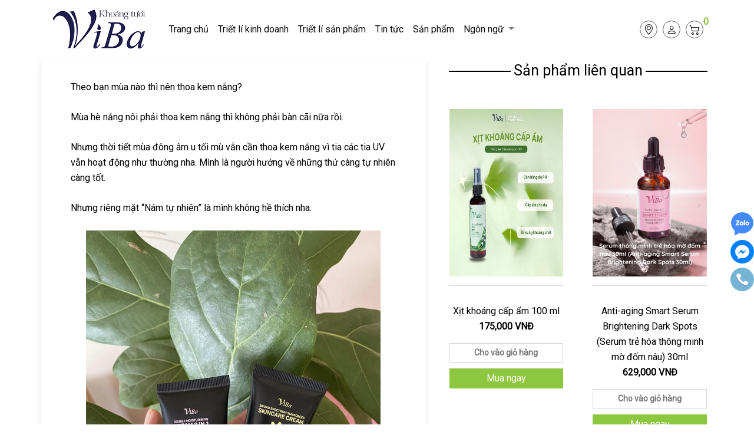

--- FILE ---
content_type: text/html; charset=UTF-8
request_url: https://khoangtuoiviba.com/bai-viet/theo-ban-mua-nao-thi-nen-thoa-kem-nang/193
body_size: 5836
content:
<!doctype html>
<html class="no-js" lang="zxx">
<head>
    <meta charset="utf-8">
    <meta http-equiv="x-ua-compatible" content="ie=edge">
    <title>Theo bạn mùa nào thì nên thoa kem nắng?</title>
<meta name="keywords" content="">
    <meta property="og:title" content="Theo bạn mùa nào thì nên thoa kem nắng?" />

    <meta name="viewport" content="width=device-width, initial-scale=1">
    <meta name="robots" content="index, follow"/>
    <!-- Favicon -->
    <link rel="shortcut icon" href="/public/upload/banner_m/500x500-1631256817.png">
    <link rel="icon" href="/public/upload/banner_m/500x500-1631256817.png"
          type="image/x-icon">
    <!-- Material Design Iconic Font-V2.2.0 -->
    <link rel="stylesheet" href="https://code.jquery.com/ui/1.12.1/themes/base/jquery-ui.css">
    <link href='https://fonts.googleapis.com/css?family=Roboto' rel='stylesheet'>
            <link href="https://khoangtuoiviba.com/public/release/css/bootstrap.min.css?v=333" rel="stylesheet" type="text/css">
            <link href="https://khoangtuoiviba.com/public/release/css/bootstrap-icons.css?v=333" rel="stylesheet" type="text/css">
            <link href="https://khoangtuoiviba.com/public/release/css/elegant-icons.css?v=333" rel="stylesheet" type="text/css">
            <link href="https://khoangtuoiviba.com/public/release/css/font-awesome.min.css?v=333" rel="stylesheet" type="text/css">
            <link href="https://khoangtuoiviba.com/public/release/css/owl.carousel.min.css?v=333" rel="stylesheet" type="text/css">
            <link href="https://khoangtuoiviba.com/public/release/css/slicknav.min.css?v=333" rel="stylesheet" type="text/css">
            <link href="https://khoangtuoiviba.com/public/release/css/swiper-bundle.css?v=333" rel="stylesheet" type="text/css">
            <link href="https://khoangtuoiviba.com/public/release/css/swiper-bundle.min.css?v=333" rel="stylesheet" type="text/css">
            <link href="https://khoangtuoiviba.com/public/release/css/jquery.toast.css?v=333" rel="stylesheet" type="text/css">
            <link href="https://khoangtuoiviba.com/public/release/css/style.css?v=333" rel="stylesheet" type="text/css">
            <link href="https://khoangtuoiviba.com/public/release/css/custom.css?v=333" rel="stylesheet" type="text/css">
            <link href="https://khoangtuoiviba.com/public/release/css/custom-responsive.css?v=333" rel="stylesheet" type="text/css">
            <link href="https://khoangtuoiviba.com/public/release/css/responsive.css?v=333" rel="stylesheet" type="text/css">
            <link href="https://khoangtuoiviba.com/public/release/css/fontawesome.v5.15.3/all.css?v=333" rel="stylesheet" type="text/css">
            <link href="https://khoangtuoiviba.com/public/release/css/fontawesome.v5.15.3/v4-shims.css?v=333" rel="stylesheet" type="text/css">
            <link href="https://khoangtuoiviba.com/public/release/vendors/select2/css/select2.min.css?v=333" rel="stylesheet" type="text/css">
            <link href="https://khoangtuoiviba.com/public/release/vendors/swal2/css/swal2.min.css?v=333" rel="stylesheet" type="text/css">
        <!-- Global site tag (gtag.js) - Google Analytics -->
    <script async src="https://www.googletagmanager.com/gtag/js?id=UA-213485481-1">
    </script>
    <script>
      window.dataLayer = window.dataLayer || [];
      function gtag(){dataLayer.push(arguments);}
      gtag('js', new Date());

      gtag('config', 'UA-213485481-1');
    </script>
</head>
<body>



<!-- Header Section Begin -->
<header style="background-color: #fff">
    <div class="container">
        <nav class="navbar navbar-expand-lg navbar-light bg-light" style="background-color: #fff !important;">
            <a class="navbar-brand" href="/">
                <img src="/public/upload/banner_m/500x500-1631256804.png" alt="Khoáng tươi VIBA">
            </a>
            <button class="navbar-toggler" type="button" data-toggle="collapse" data-target="#navbarSupportedContent"
                    aria-controls="navbarSupportedContent" aria-expanded="false" aria-label="Toggle navigation">
                <span class="navbar-toggler-icon"></span>
            </button>
            <div class="collapse navbar-collapse" id="navbarSupportedContent">
                <ul class="navbar-nav mr-auto">
                                                                        <li class="nav-item">
                                <a class="nav-link active" href="/"><span style="color: #0b0b0b" >Trang chủ</span></a>
                            </li>
                                                                                                <li class="nav-item">
                                <a class="nav-link active" href="/triet-ly-doanh-nghiep"><span style="color: #0b0b0b" >Triết lí kinh doanh</span></a>
                            </li>
                                                                                                <li class="nav-item">
                                <a class="nav-link active" href="/triet-ly-san-pham"><span style="color: #0b0b0b" >Triết lí sản phẩm</span></a>
                            </li>
                                                                                                <li class="nav-item">
                                <a class="nav-link active" href="/bai-viet/danh-sach"><span style="color: #0b0b0b" >Tin tức</span></a>
                            </li>
                                                                                                <li class="nav-item">
                                <a class="nav-link active" href="/san-pham/danh-sach"><span style="color: #0b0b0b" >Sản phẩm</span></a>
                            </li>
                                                                                                <li class="nav-item dropdown">
                                <a class="nav-link dropdown-toggle" href="#" id="navbarDropdown_60" role="button"
                                   data-toggle="dropdown" aria-haspopup="true" aria-expanded="false">
                                    <span style="color: #0b0b0b">Ngôn ngữ</span>
                                </a>
                                <div class="dropdown-menu" aria-labelledby="navbarDropdown_60">
                                                                            <a class="dropdown-item hover-default" href="/set-language-vi"><span>Tiếng Việt</span></a>
                                                                            <a class="dropdown-item hover-default" href="/set-language-en"><span>Tiếng Anh</span></a>
                                                                    </div>
                            </li>
                                                            </ul>
                <div class="header__cart">
                    <ul>
                        <li><a href="https://khoangtuoiviba.com/lien-he"><i class="bi bi-geo-alt"></i></a></li>
                                                    <li><a href="https://khoangtuoiviba.com/login.html"><i class="bi bi-person"></i></a></li>
                                                <li><a href="https://khoangtuoiviba.com/shopping-cart"><i class="bi bi-cart2"></i></a><span class="count"> 0</span></li>
                                            </ul>
                </div>
            </div>
        </nav>
    </div>
</header>
    <!--Begin Hiển thị Banner Top-->
    <section class="banner">
        <div class="swiper-container">
            <div class="swiper-wrapper">
                            </div>
            <!-- Add Arrows -->
            <div class="swiper-button-next"></div>
            <div class="swiper-button-prev"></div>
        </div>
    </section>
    <!--End Hiển thị Banner Top-->
    <div class="blog-details blog-details-2 blog-format pb-100">
        <div class="container">
            <div class="row">
                <div class="col-lg-7">
                    <div class="blog-post">
                        <div class="detail-post-info">
                            <!--Begin Hiển thị nội dung bài Post-->
                            <div class="entry-summary">
                                <p>Theo bạn mùa nào thì nên thoa kem nắng?</p>

<p>Mùa hè nắng nôi phải thoa kem nắng thì không phải bàn cãi nữa rồi.</p>

<p>Nhưng thời tiết mùa đông âm u tối mù vẫn cần thoa kem nắng vì tia các tia UV vẫn hoạt động như thường nha. Mình là người hướng về những thứ càng tự nhiên càng tốt.</p>

<p>Nhưng riêng mặt “Nám tự nhiên” là mình không hề thích nha.</p>

<p style="text-align: center;"><img alt="" src="/public/upload/content/files/318844347_951213462953461_7251307152720830421_n.jpeg" style="width: 500px; height: 667px;" /></p>

<p>Lựa chọn lối sống xanh, ăn sạch để cơ thể luôn có nguồn năng lượng để táo tạo từ bên trong thì mình vẫn đề cao sự bảo vệ từ bên ngoài nhờ kem chống nắng phổ rộng thiên nhiên ViBa.</p>

<p>Quan điểm thì nhiều lắm, nhưng theo mình thì bảo vệ cả trong lẫn ngoài là ok nhất.</p>

<p>Tắm nắng thì chọn lúc nhẹ nhàng thôi đừng tắm nắng gắt nha. Mà lưu ý là trước khi thoai kem nắng là phải lót dưỡng trước để da có lớp bảo vệ thật hoàn nảo nhé.</p>
                            </div>
                            <!--End Hiển thị nội dung bài Post-->
                        </div>
                    </div>
                </div>
                <!--Begin Hiển thị SideBar-->
                <div class="col-lg-5">
                    <!--Begin Hiển thị sản phẩm liên quan-->
                    <div class="blog-post">
                        <section class="list-products" style="margin-top: 5px">
                                                    <div class="related-post products">
                            <h2><span>Sản phẩm liên quan</span></h2>
                                <div class="row">
                                                                                                                    <div class="col-lg-6" style="margin-bottom: 5px">
                                            <div class="item">
                                                <a href="https://khoangtuoiviba.com/san-pham/chi-tiet/xit-khoang-cap-am-100-ml/174"><img style="height: 300px!important" src="/public/upload/product_m/avatar/3-1768272106.jpg" alt="Khoáng tươi VIBA"></a>
                                                <div class="name-item" style="min-height: 5px!important;">
                                                    <p style="font-size: 16px!important; min-height: 5px!important;" class="name-item"><a class="hover-default color-default" href="https://khoangtuoiviba.com/san-pham/chi-tiet/xit-khoang-cap-am-100-ml/174">Xịt khoáng cấp ẩm 100 ml</a></p>
                                                </div>
                                                <div class="price-item" style="min-height: 5px!important;">    
                                                    <p style="font-size: 16px!important; min-height: 5px!important;" class="price-item">
                                                                                                                175,000 VNĐ
                                                    </p>
                                                </div>
                                                                                                <div style="margin-bottom: 10px;">
                                                    <a data-id="174" href="#" style="background-color: #fff;border: 1px solid #D4D5D6;" class="primary-btn color-gray46 hover-dominant-color add-to-cart visited-default ">Cho vào giỏ hàng</a>
                                                </div>
                                                <div style="margin-bottom: 10px;">                                        
                                                    <a class="add-to-cart hover-default btn-cart" data-redirect="shopping-cart" href="https://khoangtuoiviba.com/add-cart" data-id="174">Mua ngay</a>
                                                </div>
                                                                                                <input class="qty" type="hidden" value="1">
                                            </div>
                                        </div>
                                                                                                                    <div class="col-lg-6" style="margin-bottom: 5px">
                                            <div class="item">
                                                <a href="https://khoangtuoiviba.com/san-pham/chi-tiet/anti-aging-smart-serum-brightening-dark-spots-serum-tre-hoa-thong-minh-mo-dom-nau-30ml/179"><img style="height: 300px!important" src="/public/upload/product_m/avatar/Copy of Gel rửa mặt bùn khoáng nọc ong nhẹ dịu 30ml (5)-1672545075.png" alt="Khoáng tươi VIBA"></a>
                                                <div class="name-item" style="min-height: 5px!important;">
                                                    <p style="font-size: 16px!important; min-height: 5px!important;" class="name-item"><a class="hover-default color-default" href="https://khoangtuoiviba.com/san-pham/chi-tiet/anti-aging-smart-serum-brightening-dark-spots-serum-tre-hoa-thong-minh-mo-dom-nau-30ml/179">Anti-aging Smart Serum Brightening Dark Spots (Serum trẻ hóa thông minh mờ đốm nâu) 30ml</a></p>
                                                </div>
                                                <div class="price-item" style="min-height: 5px!important;">    
                                                    <p style="font-size: 16px!important; min-height: 5px!important;" class="price-item">
                                                                                                                629,000 VNĐ
                                                    </p>
                                                </div>
                                                                                                <div style="margin-bottom: 10px;">
                                                    <a data-id="179" href="#" style="background-color: #fff;border: 1px solid #D4D5D6;" class="primary-btn color-gray46 hover-dominant-color add-to-cart visited-default ">Cho vào giỏ hàng</a>
                                                </div>
                                                <div style="margin-bottom: 10px;">                                        
                                                    <a class="add-to-cart hover-default btn-cart" data-redirect="shopping-cart" href="https://khoangtuoiviba.com/add-cart" data-id="179">Mua ngay</a>
                                                </div>
                                                                                                <input class="qty" type="hidden" value="1">
                                            </div>
                                        </div>
                                                                                                                    <div class="col-lg-6" style="margin-bottom: 5px">
                                            <div class="item">
                                                <a href="https://khoangtuoiviba.com/san-pham/chi-tiet/acne-smart-serum-teatree-oil-bee-venom-serum-cham-mun-thong-minh-20ml/181"><img style="height: 300px!important" src="/public/upload/product_m/avatar/z7414495726562_e8f823e75f018874db0523ad78f325d7-1768274439.jpg" alt="Khoáng tươi VIBA"></a>
                                                <div class="name-item" style="min-height: 5px!important;">
                                                    <p style="font-size: 16px!important; min-height: 5px!important;" class="name-item"><a class="hover-default color-default" href="https://khoangtuoiviba.com/san-pham/chi-tiet/acne-smart-serum-teatree-oil-bee-venom-serum-cham-mun-thong-minh-20ml/181">Acne Smart Serum Teatree Oil &amp; Bee Venom (Serum chấm mụn thông minh) 20ml</a></p>
                                                </div>
                                                <div class="price-item" style="min-height: 5px!important;">    
                                                    <p style="font-size: 16px!important; min-height: 5px!important;" class="price-item">
                                                                                                                    <del style="color: #ddd">499,000 VNĐ</del></p>
                                                                                                                399,000 VNĐ
                                                    </p>
                                                </div>
                                                                                                <div style="margin-bottom: 10px;">
                                                    <a data-id="181" href="#" style="background-color: #fff;border: 1px solid #D4D5D6;" class="primary-btn color-gray46 hover-dominant-color add-to-cart visited-default ">Cho vào giỏ hàng</a>
                                                </div>
                                                <div style="margin-bottom: 10px;">                                        
                                                    <a class="add-to-cart hover-default btn-cart" data-redirect="shopping-cart" href="https://khoangtuoiviba.com/add-cart" data-id="181">Mua ngay</a>
                                                </div>
                                                                                                <input class="qty" type="hidden" value="1">
                                            </div>
                                        </div>
                                                                                                                    <div class="col-lg-6" style="margin-bottom: 5px">
                                            <div class="item">
                                                <a href="https://khoangtuoiviba.com/san-pham/chi-tiet/gel-rua-mat-sulfate-free-bun-khoang-noc-ong-30ml/182"><img style="height: 300px!important" src="/public/upload/product_m/avatar/Copy of Gel rửa mặt bùn khoáng nọc ong nhẹ dịu 30ml (1)-1672544667.png" alt="Khoáng tươi VIBA"></a>
                                                <div class="name-item" style="min-height: 5px!important;">
                                                    <p style="font-size: 16px!important; min-height: 5px!important;" class="name-item"><a class="hover-default color-default" href="https://khoangtuoiviba.com/san-pham/chi-tiet/gel-rua-mat-sulfate-free-bun-khoang-noc-ong-30ml/182">Gel rửa mặt Sulfate-Free bùn khoáng nọc ong (30ml)</a></p>
                                                </div>
                                                <div class="price-item" style="min-height: 5px!important;">    
                                                    <p style="font-size: 16px!important; min-height: 5px!important;" class="price-item">
                                                                                                                129,000 VNĐ
                                                    </p>
                                                </div>
                                                                                                <div style="margin-bottom: 10px;">
                                                    <a data-id="182" href="#" style="background-color: #fff;border: 1px solid #D4D5D6;" class="primary-btn color-gray46 hover-dominant-color add-to-cart visited-default ">Cho vào giỏ hàng</a>
                                                </div>
                                                <div style="margin-bottom: 10px;">                                        
                                                    <a class="add-to-cart hover-default btn-cart" data-redirect="shopping-cart" href="https://khoangtuoiviba.com/add-cart" data-id="182">Mua ngay</a>
                                                </div>
                                                                                                <input class="qty" type="hidden" value="1">
                                            </div>
                                        </div>
                                                                                                                    <div class="col-lg-6" style="margin-bottom: 5px">
                                            <div class="item">
                                                <a href="https://khoangtuoiviba.com/san-pham/chi-tiet/combo-3-mieng-mat-na-cap-am/187"><img style="height: 300px!important" src="/public/upload/product_m/avatar/screenshot_1761553202-1762419639.png" alt="Khoáng tươi VIBA"></a>
                                                <div class="name-item" style="min-height: 5px!important;">
                                                    <p style="font-size: 16px!important; min-height: 5px!important;" class="name-item"><a class="hover-default color-default" href="https://khoangtuoiviba.com/san-pham/chi-tiet/combo-3-mieng-mat-na-cap-am/187">Combo 3 miếng mặt nạ cấp ẩm</a></p>
                                                </div>
                                                <div class="price-item" style="min-height: 5px!important;">    
                                                    <p style="font-size: 16px!important; min-height: 5px!important;" class="price-item">
                                                                                                                209,000 VNĐ
                                                    </p>
                                                </div>
                                                                                                <div style="margin-bottom: 10px;">
                                                    <a data-id="187" href="#" style="background-color: #fff;border: 1px solid #D4D5D6;" class="primary-btn color-gray46 hover-dominant-color add-to-cart visited-default ">Cho vào giỏ hàng</a>
                                                </div>
                                                <div style="margin-bottom: 10px;">                                        
                                                    <a class="add-to-cart hover-default btn-cart" data-redirect="shopping-cart" href="https://khoangtuoiviba.com/add-cart" data-id="187">Mua ngay</a>
                                                </div>
                                                                                                <input class="qty" type="hidden" value="1">
                                            </div>
                                        </div>
                                                                                                                    <div class="col-lg-6" style="margin-bottom: 5px">
                                            <div class="item">
                                                <a href="https://khoangtuoiviba.com/san-pham/chi-tiet/broad-spectrum-sunscreen-skincare-cream-kem-chong-nang-pho-rong-duong-da-spf-32-pa-30g/195"><img style="height: 300px!important" src="/public/upload/product_m/avatar/Copy of Gel rửa mặt bùn khoáng nọc ong nhẹ dịu 30ml (3)-1672544884.png" alt="Khoáng tươi VIBA"></a>
                                                <div class="name-item" style="min-height: 5px!important;">
                                                    <p style="font-size: 16px!important; min-height: 5px!important;" class="name-item"><a class="hover-default color-default" href="https://khoangtuoiviba.com/san-pham/chi-tiet/broad-spectrum-sunscreen-skincare-cream-kem-chong-nang-pho-rong-duong-da-spf-32-pa-30g/195">Broad Spectrum Sunscreen Skincare Cream - Kem chống nắng phổ rộng dưỡng da SPF 32 PA++ (30g)</a></p>
                                                </div>
                                                <div class="price-item" style="min-height: 5px!important;">    
                                                    <p style="font-size: 16px!important; min-height: 5px!important;" class="price-item">
                                                                                                                529,000 VNĐ
                                                    </p>
                                                </div>
                                                                                                <div style="margin-bottom: 10px;">
                                                    <a data-id="195" href="#" style="background-color: #fff;border: 1px solid #D4D5D6;" class="primary-btn color-gray46 hover-dominant-color add-to-cart visited-default ">Cho vào giỏ hàng</a>
                                                </div>
                                                <div style="margin-bottom: 10px;">                                        
                                                    <a class="add-to-cart hover-default btn-cart" data-redirect="shopping-cart" href="https://khoangtuoiviba.com/add-cart" data-id="195">Mua ngay</a>
                                                </div>
                                                                                                <input class="qty" type="hidden" value="1">
                                            </div>
                                        </div>
                                                                            <div class="col-lg-3">
                                        </div>
                                        <div class="col-lg-6">                                      
                                            <a style="width: 220px!important; text-align: center!important; margin-bottom: 10px; margin-top: -10px;" class="hover-default btn-cart" href="https://khoangtuoiviba.com/san-pham/danh-sach">Xem thêm</a>
                                        </div>
                                        <div class="col-lg-3">
                                        </div>
                                </div> 
                            </div>
                                                </section>                                                   
                    </div>
                    <!--End Hiển thị sản phẩm liên quan-->                    
                    <!--Begin Hiển thị nội dung bài Post liên quan-->
                    <div class="blog-post">
                                            </div>
                    <!--End Hiển thị nội dung bài Post liên quan-->
                </div>
                <!--End Hiển thị SideBar-->
            </div>
        </div>
    </div>
<!-- Footer Section Begin -->
<footer class="footer spad">
    <div class="container">
        <div class="footer__widget">
            <div class="row">
                <div class="col-lg-8 col-md-8 col-sm-12">
                    <div class="row">
                        <div class="col-lg-6">
                            <h6>Liên Hệ</h6>
                            <div><strong>CÔNG TY TNHH PHƯƠNG LONG NHIÊN</strong></div>
                            <div>Giấy chứng nhận đăng ký kinh doanh số <strong>3502427383 </strong>Cấp ngày <strong>16/06/2020</strong></div><br><br>
                            <div><i class="bi bi-geo-alt" style="color: #8dc53f"></i> VĂN PHÒNG CHÍNH:<br>
14/19/2 Đường VI BA, phường Vũng Tàu, Thành phố Hồ Chí Minh, Việt Nam.<br><br>

CHI NHÁNH TP. HỒ CHÍ MINH:<br>
Số 4 đường 12, Khu phố 3 KDC An Phú-An Khánh, phường Bình Trưng, Thành phố Hồ Chí Minh, Việt Nam.<br><br></div>
                            <div><i class="bi bi-phone" style="color: #8dc53f"></i> <a class="color-default hover-default" href="callto://0357507272">0357507272</a></div>
                            <div><i class="bi bi-globe2" style="color: #8dc53f"></i> khoangtuoiviba.com</div>
                            <div><i class="bi bi-envelope" style="color: #8dc53f"></i> <a class="color-default hover-default" href="mailto://sale@phuonglongnhien.vn">sale@phuonglongnhien.vn</a></div>
                            <div class="footer-iframe">
                                <a class="navbar-brand" href="http://online.gov.vn/Home/WebDetails/93043" target="_blank">
                                    <img src="https://khoangtuoiviba.com/public/release/images/logoSaleNoti.png" style="max-width: 50%; height: auto;" alt="Khoáng tươi VIBA">
                                </a>
                            </div>
                        </div>
                        <div class="col-lg-3">
                                                            <h6>Thông tin</h6>
                                                                <div><a class="color-default hover-default" href="/bai-viet/huong-dan-mua-hang/60">Hướng dẫn mua hàng</a></div>
                                                                <div><a class="color-default hover-default" href="/bai-viet/huong-dan-thanh-toan/61">Hướng dẫn thanh toán</a></div>
                                                                <div><a class="color-default hover-default" href="https://khoangtuoiviba.com/bai-viet/van-chuyen-va-giao-nhan/117">Vận chuyển giao nhận</a></div>
                                                                <div><a class="color-default hover-default" href="/bai-viet/chinh-sach-dai-ly-va-nha-phan-phoi/98">Chính sách đại lý và nhà phân phối</a></div>
                                                                                    </div>
                        <div class="col-lg-3">
                                                            <h6>Doanh nghiệp</h6>
                                                                    <div><a class="color-default hover-default" href="/bai-viet/chinh-sach-bao-mat-thanh-toan/64">Chính sách bảo mật thanh toán</a></div>
                                                                    <div><a class="color-default hover-default" href="/bai-viet/chinh-sach-bao-mat-thong-tin-khach-hang/65">Chính sách bảo mật thông tin khách hàng</a></div>
                                                                                    </div>
                    </div>

                </div>
                <div class="col-lg-4 col-md-4 col-sm-12">
                    <div class="footer-iframe">
                        <iframe src="https://www.facebook.com/plugins/page.php?href=https%3A%2F%2Fwww.facebook.com%2Fnhasanxuatkhoangtuoiviba&tabs=timeline&width=340&height=130&small_header=false&adapt_container_width=true&hide_cover=false&show_facepile=false&appId" width="340" height="130" style="border:none;overflow:hidden" scrolling="no" frameborder="0" allowfullscreen="true" allow="autoplay; clipboard-write; encrypted-media; picture-in-picture; web-share"></iframe>
                    </div>
                </div>
            </div>
        </div>
    </div>
    </div>
</footer>
<script src="https://khoangtuoiviba.com/public/release/js/jquery-3.3.1.min.js?v=333"></script>
            <script src="https://khoangtuoiviba.com/public/release/js/bootstrap.min.js?v=333"></script>
            <script src="https://khoangtuoiviba.com/public/release/js/jquery.slicknav.js?v=333"></script>
            <script src="https://khoangtuoiviba.com/public/release/js/jquery-ui.min.js?v=333"></script>
            <script src="https://khoangtuoiviba.com/public/release/js/mixitup.min.js?v=333"></script>
            <script src="https://khoangtuoiviba.com/public/release/js/owl.carousel.min.js?v=333"></script>
            <script src="https://khoangtuoiviba.com/public/release/js/swiper-bundle.js?v=333"></script>
            <script src="https://khoangtuoiviba.com/public/release/js/swiper-bundle.min.js?v=333"></script>
            <script src="https://khoangtuoiviba.com/public/release/js/jquery.toast.js?v=333"></script>
            <script src="https://khoangtuoiviba.com/public/release/js/ajax.js?v=333"></script>
            <script src="https://khoangtuoiviba.com/public/release/js/main.js?v=333"></script>
            <script src="https://khoangtuoiviba.com/public/release/js/fontawesome.v5.15.3/all.js?v=333"></script>
            <script src="https://khoangtuoiviba.com/public/release/js/fontawesome.v5.15.3/v4-shims.js?v=333"></script>
            <script src="https://khoangtuoiviba.com/public/release/vendors/select2/js/select2.min.js?v=333"></script>
            <script src="https://khoangtuoiviba.com/public/release/vendors/select2/js/select2-data.js?v=333"></script>
            <script src="https://khoangtuoiviba.com/public/release/vendors/swal2/js/swal2.min.js?v=333"></script>
        <script>
         $('img.js-lazy-loading').each(function( index ) {
             var dataSrc = $(this).data('src');
             if (dataSrc) {
                 $(this).attr('src', dataSrc);
             }
        });

         var swiper = new Swiper('.swiper-container', {
             pagination: {
                 el: '.swiper-pagination',
                 type: 'progressbar',
             },
             navigation: {
                 nextEl: '.swiper-button-next',
                 prevEl: '.swiper-button-prev',
             },
         });
    </script>
    <script>
        $( function() {
            $( ".datepicker" ).datepicker({dateFormat: 'yy-mm-dd'});
        } );

        $( function() {
            $('li.close-cart').click(function () {
                $('#cart').css('display', 'none');
            });
        } );

    </script>
<div id="cart">
    <div class="header__cart">
        <ul>
            <li class="close-cart"><a href="#"><i class="bi bi-x"></i></a></li>
            <li><a href="#"><i class="bi bi-cart3"></i><span class="count"> 0</span></a></li>
        </ul>
    </div>
    <div class="box-table">
        <table class="table" style="margin-bottom: 0px;">
                    <tbody></tbody>
                </table>
    </div>
    

    <div class="total clearfix" >
        <h5 class="title" style="font-size: 16px;">Tổng tiền sản phẩm</h5>
        <h5 class="value" style="font-size: 16px;"> 0 VNĐ </h5>
    </div>
    <br>
    <button style="font-size: 16px"><a class="hover-default" style="color: #fff" href="https://khoangtuoiviba.com/checkout">Mua tất cả sản phẩm</a></button>
    

</div>

<div style="position: fixed;top: 50%;right: 0%;z-index: 99;">
    <div style="margin-bottom: 7px;"><a target="_blank" href="https://zalo.me/0357507272"><img width="40px" src="https://khoangtuoiviba.com/public/upload/social/zalo.png" alt="Khoáng tươi VIBA"></a></div>
    <div style="margin-bottom: 7px;"><a target="_blank" href="https://www.facebook.com/messages/t/108629747687195"><img width="40px" src="https://khoangtuoiviba.com/public/upload/social/facebook.png" alt="Khoáng tươi VIBA"></a></div>
    <div><a target="_blank" href="tel:0357507272"><img width="40px" src="https://khoangtuoiviba.com/public/upload/social/phone.png" alt="Khoáng tươi VIBA"></a></div>
</div>
</body>
</html>


--- FILE ---
content_type: text/css
request_url: https://khoangtuoiviba.com/public/release/css/style.css?v=333
body_size: 11143
content:
/******************************************************************
  Template Name: Ogani
  Description:  Ogani eCommerce  HTML Template
  Author: Colorlib
  Author URI: https://colorlib.com
  Version: 1.0
  Created: Colorlib
******************************************************************/

/*------------------------------------------------------------------
[Table of contents]

1.  Template default CSS
	1.1	Variables
	1.2	Mixins
	1.3	Flexbox
	1.4	Reset
2.  Helper Css
3.  Header Section
4.  Hero Section
5.  Service Section
6.  Categories Section
7.  Featured Section
8.  Latest Product Section
9.  Contact
10.  Footer Style
-------------------------------------------------------------------*/

/*----------------------------------------*/
/* Template default CSS
/*----------------------------------------*/

html,
body {
	height: 100%;
	font-family: 'Roboto', sans-serif!important;
	-webkit-font-smoothing: antialiased;
	font-smoothing: antialiased;
	/*background: #f1f1f1;*/
	/*color: #757575;*/
	background: #fff;
	color:#000;
}

.*  {
	font-family: 'Roboto', sans-serif!important;
}

h1,
h2,
h3,
h4,
h5,
h6 {
	margin: 0;
	color: #111111;
	font-weight: 400;
	font-family: 'Roboto', sans-serif!important;
}

h1 {
	font-size: 70px;
}

h2 {
	font-size: 36px;
}

h3 {
	font-size: 30px;
}

h4 {
	font-size: 24px;
}

h5 {
	font-size: 18px;
}

h6 {
	font-size: 16px;
}

p {
	font-size: 16px;
	font-family: 'Roboto', sans-serif!important;
	/*color: #757575;*/
	color: #000;
	font-weight: 400;
	line-height: 26px;
	margin: 0 0 15px 0;
}
span {
	font-family: 'Roboto', sans-serif!important;	
}
img {
	max-width: 100%;
}

input:focus,
select:focus,
button:focus,
textarea:focus {
	outline: none;
}

a:hover,
a:focus {
	text-decoration: none;
	outline: none;
	color: #ffffff;
}

ul,
ol {
	padding: 0;
	margin: 0;
}

/*---------------------
  Helper CSS
-----------------------*/
.header{
	background: #fff !important;
	border: 1px solid #d6d6d6;
}
.section-title {
	margin-bottom: 50px;
	text-align: center;
}

.section-title h2 {
	color: #1c1c1c;
	font-weight: 700;
	position: relative;
}

.section-title h2:after {
	position: absolute;
	left: 0;
	bottom: -15px;
	right: 0;
	height: 4px;
	width: 80px;
	background: #8dc53f;
	content: "";
	margin: 0 auto;
}

.set-bg {
	background-repeat: no-repeat;
	background-size: cover;
	background-position: top center;
}

.spad {
	padding-top: 100px;
	padding-bottom: 100px;
}

.text-white h1,
.text-white h2,
.text-white h3,
.text-white h4,
.text-white h5,
.text-white h6,
.text-white p,
.text-white span,
.text-white li,
.text-white a {
	color: #fff;
}

/* buttons */

.primary-btn {
	display: inline-block;
	font-size: 14px;
	padding: 10px 28px 10px;
	color: #ffffff;
	/*text-transform: uppercase;*/
	font-weight: 700;
	background: #8dc53f;
	/*letter-spacing: 2px;*/
}

.site-btn {
	font-size: 14px;
	color: #ffffff;
	font-weight: 500;
	display: block;
	padding: 13px 30px 12px;
	background: #8dc53f;
	border: none;
}

/* Preloder */

#preloder {
	position: fixed;
	width: 100%;
	height: 100%;
	top: 0;
	left: 0;
	z-index: 999999;
	background: #000;
}

.loader {
	width: 40px;
	height: 40px;
	position: absolute;
	top: 50%;
	left: 50%;
	margin-top: -13px;
	margin-left: -13px;
	border-radius: 60px;
	animation: loader 0.8s linear infinite;
	-webkit-animation: loader 0.8s linear infinite;
}

@keyframes loader {
	0% {
		-webkit-transform: rotate(0deg);
		transform: rotate(0deg);
		border: 4px solid #f44336;
		border-left-color: transparent;
	}
	50% {
		-webkit-transform: rotate(180deg);
		transform: rotate(180deg);
		border: 4px solid #673ab7;
		border-left-color: transparent;
	}
	100% {
		-webkit-transform: rotate(360deg);
		transform: rotate(360deg);
		border: 4px solid #f44336;
		border-left-color: transparent;
	}
}

@-webkit-keyframes loader {
	0% {
		-webkit-transform: rotate(0deg);
		border: 4px solid #f44336;
		border-left-color: transparent;
	}
	50% {
		-webkit-transform: rotate(180deg);
		border: 4px solid #673ab7;
		border-left-color: transparent;
	}
	100% {
		-webkit-transform: rotate(360deg);
		border: 4px solid #f44336;
		border-left-color: transparent;
	}
}

/*---------------------
  Header
-----------------------*/

.header__top {
	background: #f5f5f5;
}

.header__top__left {
	padding: 10px 0 13px;
}

.header__top__left ul li {
	font-size: 14px;
	color: #1c1c1c;
	display: inline-block;
	margin-right: 45px;
	position: relative;
}

.header__top__left ul li:after {
	position: absolute;
	right: -25px;
	top: 1px;
	height: 20px;
	width: 1px;
	background: #000000;
	opacity: 0.1;
	content: "";
}

.header__top__left ul li:last-child {
	margin-right: 0;
}

.header__top__left ul li:last-child:after {
	display: none;
}

.header__top__left ul li i {
	color: #252525;
	margin-right: 5px;
}

.header__top__right {
	text-align: right;
	padding: 10px 0 13px;
}

.header__top__right__social {
	position: relative;
	display: inline-block;
	margin-right: 35px;
}

.header__top__right__social:after {
	position: absolute;
	right: -20px;
	top: 1px;
	height: 20px;
	width: 1px;
	background: #000000;
	opacity: 0.1;
	content: "";
}

.header__top__right__social a {
	font-size: 14px;
	display: inline-block;
	color: #1c1c1c;
	margin-right: 20px;
}

.header__top__right__social a:last-child {
	margin-right: 0;
}

.header__top__right__language {
	position: relative;
	display: inline-block;
	margin-right: 40px;
	cursor: pointer;
}

.header__top__right__language:hover ul {
	top: 23px;
	opacity: 1;
	visibility: visible;
}

.header__top__right__language:after {
	position: absolute;
	right: -21px;
	top: 1px;
	height: 20px;
	width: 1px;
	background: #000000;
	opacity: 0.1;
	content: "";
}

.header__top__right__language img {
	margin-right: 6px;
}

.header__top__right__language div {
	font-size: 14px;
	color: #1c1c1c;
	display: inline-block;
	margin-right: 4px;
}

.header__top__right__language span {
	font-size: 14px;
	color: #1c1c1c;
	position: relative;
	top: 2px;
}

.header__top__right__language ul {
	background: #222222;
	width: 100px;
	text-align: left;
	padding: 5px 0;
	position: absolute;
	left: 0;
	top: 43px;
	z-index: 9;
	opacity: 0;
	visibility: hidden;
	-webkit-transition: all, 0.3s;
	-moz-transition: all, 0.3s;
	-ms-transition: all, 0.3s;
	-o-transition: all, 0.3s;
	transition: all, 0.3s;
}

.header__top__right__language ul li {
	list-style: none;
}

.header__top__right__language ul li a {
	font-size: 14px;
	color: #ffffff;
	padding: 5px 10px;
}

.header__top__right__auth {
	display: inline-block;
}

.header__top__right__auth a {
	display: block;
	font-size: 14px;
	color: #1c1c1c;
}

.header__top__right__auth a i {
	margin-right: 6px;
}

.header__logo {
	padding: 15px 0;
}

.header__logo a {
	display: inline-block;
}

.header__menu {
	padding: 24px 0;
}

.header__menu ul li {
	list-style: none;
	display: inline-block;
	margin-right: 20px;
	position: relative;
}

.header__menu ul li .header__menu__dropdown {
	position: absolute;
	left: 0;
	top: 50px;
	background: #222222;
	width: 180px;
	z-index: 9;
	padding: 5px 0;
	-webkit-transition: all, 0.3s;
	-moz-transition: all, 0.3s;
	-ms-transition: all, 0.3s;
	-o-transition: all, 0.3s;
	transition: all, 0.3s;
	opacity: 0;
	visibility: hidden;
}

.header__menu ul li .header__menu__dropdown li {
	margin-right: 0;
	display: block;
}

.header__menu ul li .header__menu__dropdown li:hover>a {
	color: #8dc53f;
}

.header__menu ul li .header__menu__dropdown li a {
	text-transform: capitalize;
	color: #ffffff;
	font-weight: 400;
	padding: 5px 15px;
}

.header__menu ul li a:hover {
	border-bottom: 2px solid #8dc53f;
}

.header__menu ul li:hover .header__menu__dropdown {
	top: 30px;
	opacity: 1;
	visibility: visible;
}

.header__menu ul li:hover>a {
	color: #8dc53f;
}

.header__menu ul li:last-child {
	margin-right: 0;
}

.header__menu ul li a {
	font-size: 14px;
	color: #252525;
	text-transform: capitalize;
	font-weight: 700;
	-webkit-transition: all, 0.3s;
	-moz-transition: all, 0.3s;
	-ms-transition: all, 0.3s;
	-o-transition: all, 0.3s;
	transition: all, 0.3s;
	padding: 5px 0;
	display: block;
}

.header__cart {
	text-align: right;
	padding: 24px 0;
}

.header__cart ul {
	display: inline-block;
}

.header__cart ul li {
	list-style: none;
	display: inline-block;
	margin-right: 5px;
    position: relative;
}

.header__cart ul li:last-child {
	margin-right: 0;
}

.header__cart ul li a {
	position: relative;
	border: 1px solid #5f5f5f;
	height: 30px;
	width: 30px;
	line-height: 30px;
	text-align: center;
	border-radius: 50%;
	display: block;
}

.header__cart ul li a i {
	font-size: 18px;
	color: #1c1c1c;
}

.header__cart ul li a span {
	height: 13px;
	width: 13px;
	background: #8dc53f;
	font-size: 10px;
	color: #ffffff;
	line-height: 13px;
	text-align: center;
	font-weight: 700;
	display: inline-block;
	border-radius: 50%;
	position: absolute;
	top: 0;
	right: -12px;
}

.header__cart .header__cart__price {
	font-size: 14px;
	color: #6f6f6f;
	display: inline-block;
}

.header__cart .header__cart__price span {
	color: #252525;
	font-weight: 700;
}

.humberger__menu__wrapper {
	display: none;
}

.humberger__open {
	display: none;
}

/*---------------------
  Hero
-----------------------*/

.hero {
	padding: 50px 0px;
}

.hero.hero-normal {
	padding-bottom: 30px;
}

.hero.hero-normal .hero__categories {
	position: relative;
}

.hero.hero-normal .hero__categories ul {
	display: none;
	position: absolute;
	left: 0;
	top: 46px;
	width: 100%;
	z-index: 9;
	background: #ffffff;
}

.hero.hero-normal .hero__search {
	margin-bottom: 0;
}

.hero__categories__all {
	background: #8dc53f;
	position: relative;
	padding: 10px 25px 10px 40px;
	cursor: pointer;
}

.hero__categories__all i {
	font-size: 16px;
	color: #ffffff;
	margin-right: 10px;
}

.hero__categories__all span {
	font-size: 18px;
	font-weight: 700;
	color: #ffffff;
}

.hero__categories__all:after {
	position: absolute;
	right: 18px;
	top: 9px;
	content: "3";
	font-family: "ElegantIcons";
	font-size: 18px;
	color: #ffffff;
}
.hero__categories .list-checkbox{
	margin-top: 30px;
	background: #fff;
	border: 1px solid #ebebeb;
	padding: 20px 0px 0px;
}
.hero__categories .list-checkbox h5{
	margin-left: 20px;
	text-transform: uppercase;
	font-weight: bold;
}
.hero__categories ul {
	padding-left: 20px;
	padding-top: 10px;
	padding-bottom: 12px;
}

.hero__categories ul li {
	list-style: none;
	margin-bottom: 5px;
}

.hero__categories ul li a {
	font-size: 16px;
	color: #1c1c1c;
	line-height: 39px;
	display: block;
}

.hero__search {
	overflow: hidden;
	margin-bottom: 30px;
}

.hero__search__form {
	width: 610px;
	height: 50px;
	border: 1px solid #ebebeb;
	position: relative;
	float: left;
}

.hero__search__form form .hero__search__categories {
	width: 30%;
	float: left;
	font-size: 16px;
	color: #1c1c1c;
	font-weight: 700;
	padding-left: 18px;
	padding-top: 11px;
	position: relative;
}

.hero__search__form form .hero__search__categories:after {
	position: absolute;
	right: 0;
	top: 14px;
	height: 20px;
	width: 1px;
	background: #000000;
	opacity: 0.1;
	content: "";
}

.hero__search__form form .hero__search__categories span {
	position: absolute;
	right: 14px;
	top: 14px;
}

.hero__search__form form input {
	width: 70%;
	border: none;
	height: 48px;
	font-size: 16px;
	color: #b2b2b2;
	padding-left: 20px;
}

.hero__search__form form input::placeholder {
	color: #b2b2b2;
}

.hero__search__form form button {
	position: absolute;
	right: 0;
	top: -1px;
	height: 50px;
}

.hero__search__phone {
	float: right;
}

.hero__search__phone__icon {
	font-size: 18px;
	color: #8dc53f;
	height: 50px;
	width: 50px;
	background: #f5f5f5;
	line-height: 50px;
	text-align: center;
	border-radius: 50%;
	float: left;
	margin-right: 20px;
}

.hero__search__phone__text {
	overflow: hidden;
}

.hero__search__phone__text h5 {
	color: #1c1c1c;
	font-weight: 700;
	margin-bottom: 5px;
}

.hero__search__phone__text span {
	font-size: 14px;
	color: #6f6f6f;
}

.hero__item {
	height: 431px;
	display: flex;
	align-items: center;
	padding-left: 75px;
}

.hero__text span {
	font-size: 14px;
	text-transform: uppercase;
	font-weight: 700;
	letter-spacing: 4px;
	color: #8dc53f;
}

.hero__text h2 {
	font-size: 46px;
	color: #252525;
	line-height: 52px;
	font-weight: 700;
	margin: 10px 0;
}

.hero__text p {
	margin-bottom: 35px;
}

/*---------------------
  Categories
-----------------------*/

.categories__item {
	height: 270px;
	position: relative;
}

.categories__item h5 {
	position: absolute;
	left: 0;
	width: 100%;
	padding: 0 20px;
	bottom: 20px;
	text-align: center;
}

.categories__item h5 a {
	font-size: 18px;
	color: #1c1c1c;
	font-weight: 700;
	text-transform: uppercase;
	letter-spacing: 2px;
	padding: 12px 0 10px;
	background: #ffffff;
	display: block;
}

.categories__slider .col-lg-3 {
	max-width: 100%;
}

.categories__slider.owl-carousel .owl-nav button {
	font-size: 18px;
	color: #1c1c1c;
	height: 70px;
	width: 30px;
	line-height: 70px;
	text-align: center;
	border: 1px solid #ebebeb;
	position: absolute;
	left: -35px;
	top: 50%;
	-webkit-transform: translateY(-35px);
	background: #ffffff;
}

.categories__slider.owl-carousel .owl-nav button.owl-next {
	left: auto;
	right: -35px;
}

/*---------------------
  Featured
-----------------------*/

.featured {
	padding-top: 80px;
	padding-bottom: 40px;
}

.featured__controls {
	text-align: center;
	margin-bottom: 50px;
}

.featured__controls ul li {
	list-style: none;
	font-size: 18px;
	color: #1c1c1c;
	display: inline-block;
	margin-right: 25px;
	position: relative;
	cursor: pointer;
}

.featured__controls ul li.active:after {
	opacity: 1;
}

.featured__controls ul li:after {
	position: absolute;
	left: 0;
	bottom: -2px;
	width: 100%;
	height: 2px;
	background: #8dc53f;
	content: "";
	opacity: 0;
}

.featured__controls ul li:last-child {
	margin-right: 0;
}

.featured__item {
	margin-bottom: 50px;
}

.featured__item:hover .featured__item__pic .featured__item__pic__hover {
	bottom: 20px;
}

.featured__item__pic {
	height: 270px;
	position: relative;
	overflow: hidden;
	background-position: center center;
}

.featured__item__pic__hover {
	position: absolute;
	left: 0;
	bottom: -50px;
	width: 100%;
	text-align: center;
	-webkit-transition: all, 0.5s;
	-moz-transition: all, 0.5s;
	-ms-transition: all, 0.5s;
	-o-transition: all, 0.5s;
	transition: all, 0.5s;
}

.featured__item__pic__hover li {
	list-style: none;
	display: inline-block;
	margin-right: 6px;
}

.featured__item__pic__hover li:last-child {
	margin-right: 0;
}

.featured__item__pic__hover li:hover a {
	background: #8dc53f;
	border-color: #8dc53f;
}

.featured__item__pic__hover li:hover a i {
	color: #ffffff;
	transform: rotate(360deg);
}

.featured__item__pic__hover li a {
	font-size: 16px;
	color: #1c1c1c;
	height: 40px;
	width: 40px;
	line-height: 40px;
	text-align: center;
	border: 1px solid #ebebeb;
	background: #ffffff;
	display: block;
	border-radius: 50%;
	-webkit-transition: all, 0.5s;
	-moz-transition: all, 0.5s;
	-ms-transition: all, 0.5s;
	-o-transition: all, 0.5s;
	transition: all, 0.5s;
}

.featured__item__pic__hover li a i {
	position: relative;
	transform: rotate(0);
	-webkit-transition: all, 0.3s;
	-moz-transition: all, 0.3s;
	-ms-transition: all, 0.3s;
	-o-transition: all, 0.3s;
	transition: all, 0.3s;
}

.featured__item__text {
	text-align: center;
	padding-top: 15px;
}

.featured__item__text h6 {
	margin-bottom: 10px;
}

.featured__item__text h6 a {
	color: #252525;
}

.featured__item__text h5 {
	color: #252525;
	font-weight: 700;
}

/*---------------------
  Latest Product
-----------------------*/

.latest-product {
	padding-top: 80px;
	padding-bottom: 0;
}

.latest-product__text h4 {
	font-weight: 700;
	color: #1c1c1c;
	margin-bottom: 45px;
}

.latest-product__slider.owl-carousel .owl-nav {
	position: absolute;
	right: 20px;
	top: -75px;
}

.latest-product__slider.owl-carousel .owl-nav button {
	height: 30px;
	width: 30px;
	background: #F3F6FA;
	border: 1px solid #e6e6e6;
	font-size: 14px;
	color: #636363;
	margin-right: 10px;
	line-height: 30px;
	text-align: center;
}

.latest-product__slider.owl-carousel .owl-nav button span {
	font-weight: 700;
}

.latest-product__slider.owl-carousel .owl-nav button:last-child {
	margin-right: 0;
}

.latest-product__item {
	margin: 15px 0px;
	overflow: hidden;
	display: block;
}

.latest-product__item__pic {
	float: left;
	margin-right: 26px;
}

.latest-product__item__pic img {
	height: 110px;
	width: 60px;
}

.latest-product__item__text {
	overflow: hidden;
	padding-top: 10px;
}

.latest-product__item__text h6 {
	color: #878787;
	font-size: 14px;
	margin-bottom: 8px;
}

.latest-product__item__text span {
	font-size: 14px;
	display: block;
	color: #252525;
	font-weight: 700;
}

/*---------------------
  Form BLog
-----------------------*/

.from-blog {
	padding-top: 50px;
	padding-bottom: 50px;
}

.from-blog .blog__item {
	margin-bottom: 30px;
}

.from-blog__title {
	margin-bottom: 70px;
}

/*---------------------
  Breadcrumb
-----------------------*/

.breadcrumb-section {
	display: flex;
	align-items: center;
	padding: 45px 0 40px;
}

.breadcrumb__text h2 {
	font-size: 46px;
	color: #ffffff;
	font-weight: 700;
}

.breadcrumb__option a {
	display: inline-block;
	font-size: 16px;
	color: #ffffff;
	font-weight: 700;
	margin-right: 20px;
	position: relative;
}

.breadcrumb__option a:after {
	position: absolute;
	right: -12px;
	top: 13px;
	height: 1px;
	width: 10px;
	background: #ffffff;
	content: "";
}

.breadcrumb__option span {
	display: inline-block;
	font-size: 16px;
	color: #ffffff;
}

/*---------------------
  Sidebar
-----------------------*/

.sidebar__item {
	margin-bottom: 35px;
}

.sidebar__item.sidebar__item__color--option {
	overflow: hidden;
}

.sidebar__item h4 {
	color: #1c1c1c;
	font-weight: 700;
	margin-bottom: 25px;
}

.sidebar__item ul li {
	list-style: none;
}

.sidebar__item ul li a {
	font-size: 16px;
	color: #1c1c1c;
	line-height: 39px;
	display: block;
}

.sidebar__item .latest-product__text {
	position: relative;
}

.sidebar__item .latest-product__text h4 {
	margin-bottom: 45px;
}

.sidebar__item .latest-product__text .owl-carousel .owl-nav {
	right: 0;
}

.price-range-wrap .range-slider {
	margin-top: 20px;
}

.price-range-wrap .range-slider .price-input {
	position: relative;
}

.price-range-wrap .range-slider .price-input:after {
	position: absolute;
	left: 38px;
	top: 13px;
	height: 1px;
	width: 5px;
	background: #dd2222;
	content: "";
}

.price-range-wrap .range-slider .price-input input {
	font-size: 16px;
	color: #dd2222;
	font-weight: 700;
	max-width: 20%;
	border: none;
	display: inline-block;
}

.price-range-wrap .price-range {
	border-radius: 0;
}

.price-range-wrap .price-range.ui-widget-content {
	border: none;
	background: #ebebeb;
	height: 5px;
}

.price-range-wrap .price-range.ui-widget-content .ui-slider-handle {
	height: 13px;
	width: 13px;
	border-radius: 50%;
	background: #ffffff;
	border: none;
	-webkit-box-shadow: 0px 1px 10px rgba(0, 0, 0, 0.2);
	box-shadow: 0px 1px 10px rgba(0, 0, 0, 0.2);
	outline: none;
	cursor: pointer;
}

.price-range-wrap .price-range .ui-slider-range {
	background: #dd2222;
	border-radius: 0;
}

.price-range-wrap .price-range .ui-slider-range.ui-corner-all.ui-widget-header:last-child {
	background: #dd2222;
}

.sidebar__item__color {
	float: left;
	width: 40%;
}

.sidebar__item__color.sidebar__item__color--white label:after {
	border: 2px solid #333333;
	background: transparent;
}

.sidebar__item__color.sidebar__item__color--gray label:after {
	background: #E9A625;
}

.sidebar__item__color.sidebar__item__color--red label:after {
	background: #D62D2D;
}

.sidebar__item__color.sidebar__item__color--black label:after {
	background: #252525;
}

.sidebar__item__color.sidebar__item__color--blue label:after {
	background: #249BC8;
}

.sidebar__item__color.sidebar__item__color--green label:after {
	background: #3CC032;
}

.sidebar__item__color label {
	font-size: 16px;
	color: #333333;
	position: relative;
	padding-left: 32px;
	cursor: pointer;
}

.sidebar__item__color label input {
	position: absolute;
	visibility: hidden;
}

.sidebar__item__color label:after {
	position: absolute;
	left: 0;
	top: 5px;
	height: 14px;
	width: 14px;
	background: #222;
	content: "";
	border-radius: 50%;
}

.sidebar__item__size {
	display: inline-block;
	margin-right: 16px;
	margin-bottom: 10px;
}

.sidebar__item__size label {
	font-size: 12px;
	color: #6f6f6f;
	display: inline-block;
	padding: 8px 25px 6px;
	background: #f5f5f5;
	cursor: pointer;
	margin-bottom: 0;
}

.sidebar__item__size label input {
	position: absolute;
	visibility: hidden;
}

/*---------------------
  Shop Grid
-----------------------*/

.product {
	padding-top: 80px;
	padding-bottom: 80px;
}

.product__discount {
	padding-bottom: 50px;
}

.product__discount__title {
	text-align: left;
	margin-bottom: 65px;
}

.product__discount__title h2 {
	display: inline-block;
}

.product__discount__title h2:after {
	margin: 0;
	width: 100%;
}

.product__discount__item:hover .product__discount__item__pic .product__item__pic__hover {
	bottom: 20px;
}

.product__discount__item__pic {
	height: 270px;
	position: relative;
	overflow: hidden;
}

.product__discount__item__pic .product__discount__percent {
	height: 45px;
	width: 45px;
	background: #dd2222;
	border-radius: 50%;
	font-size: 14px;
	color: #ffffff;
	line-height: 45px;
	text-align: center;
	position: absolute;
	left: 15px;
	top: 15px;
}

.product__item__pic__hover {
	position: absolute;
	left: 0;
	bottom: -50px;
	width: 100%;
	text-align: center;
	-webkit-transition: all, 0.5s;
	-moz-transition: all, 0.5s;
	-ms-transition: all, 0.5s;
	-o-transition: all, 0.5s;
	transition: all, 0.5s;
}

.product__item__pic__hover li {
	list-style: none;
	display: inline-block;
	margin-right: 6px;
}

.product__item__pic__hover li:last-child {
	margin-right: 0;
}

.product__item__pic__hover li:hover a {
	background: #8dc53f;
	border-color: #8dc53f;
}

.product__item__pic__hover li:hover a i {
	color: #ffffff;
	transform: rotate(360deg);
}

.product__item__pic__hover li a {
	font-size: 16px;
	color: #1c1c1c;
	height: 40px;
	width: 40px;
	line-height: 40px;
	text-align: center;
	border: 1px solid #ebebeb;
	background: #ffffff;
	display: block;
	border-radius: 50%;
	-webkit-transition: all, 0.5s;
	-moz-transition: all, 0.5s;
	-ms-transition: all, 0.5s;
	-o-transition: all, 0.5s;
	transition: all, 0.5s;
}

.product__item__pic__hover li a i {
	position: relative;
	transform: rotate(0);
	-webkit-transition: all, 0.3s;
	-moz-transition: all, 0.3s;
	-ms-transition: all, 0.3s;
	-o-transition: all, 0.3s;
	transition: all, 0.3s;
}

.product__discount__item__text {
	text-align: center;
	padding-top: 20px;
}

.product__discount__item__text span {
	font-size: 14px;
	color: #b2b2b2;
	display: block;
	margin-bottom: 4px;
}

.product__discount__item__text h5 {
	margin-bottom: 6px;
}

.product__discount__item__text h5 a {
	color: #1c1c1c;
}

.product__discount__item__text .product__item__price {
	font-size: 18px;
	color: #1c1c1c;
	font-weight: 700;
}

.product__discount__item__text .product__item__price span {
	display: inline-block;
	font-weight: 400;
	text-decoration: line-through;
	margin-left: 10px;
}

.product__discount__slider .col-lg-4 {
	max-width: 100%;
}

.product__discount__slider.owl-carousel .owl-dots {
	text-align: center;
	margin-top: 30px;
}

.product__discount__slider.owl-carousel .owl-dots button {
	height: 12px;
	width: 12px;
	border: 1px solid #b2b2b2;
	border-radius: 50%;
	margin-right: 12px;
}

.product__discount__slider.owl-carousel .owl-dots button.active {
	background: #707070;
	border-color: #6f6f6f;
}

.product__discount__slider.owl-carousel .owl-dots button:last-child {
	margin-right: 0;
}

.filter__item {
	padding-top: 45px;
	border-top: 1px solid #ebebeb;
	padding-bottom: 20px;
}

.filter__sort {
	margin-bottom: 15px;
}

.filter__sort span {
	font-size: 16px;
	color: #6f6f6f;
	display: inline-block;
}

.filter__sort .nice-select {
	background-color: #fff;
	border-radius: 0;
	border: none;
	display: inline-block;
	float: none;
	height: 0;
	line-height: 0;
	padding-left: 18px;
	padding-right: 30px;
	font-size: 16px;
	color: #1c1c1c;
	font-weight: 700;
	cursor: pointer;
}

.filter__sort .nice-select span {
	color: #1c1c1c;
}

.filter__sort .nice-select:after {
	border-bottom: 1.5px solid #1c1c1c;
	border-right: 1.5px solid #1c1c1c;
	height: 8px;
	margin-top: 0;
	right: 16px;
	width: 8px;
	top: -5px;
}

.filter__sort .nice-select.open .list {
	opacity: 1;
	pointer-events: auto;
	-webkit-transform: scale(1) translateY(0);
	-ms-transform: scale(1) translateY(0);
	transform: scale(1) translateY(0);
}

.filter__sort .nice-select .list {
	border-radius: 0;
	margin-top: 0;
	top: 15px;
}

.filter__sort .nice-select .option {
	line-height: 30px;
	min-height: 30px;
}

.filter__found {
	text-align: center;
	margin-bottom: 15px;
}

.filter__found h6 {
	font-size: 16px;
	color: #b2b2b2;
}

.filter__found h6 span {
	color: #1c1c1c;
	font-weight: 700;
	margin-right: 5px;
}

.filter__option {
	text-align: right;
	margin-bottom: 15px;
}

.filter__option span {
	font-size: 24px;
	color: #b2b2b2;
	margin-right: 10px;
	cursor: pointer;
	-webkit-transition: all, 0.3s;
	-moz-transition: all, 0.3s;
	-ms-transition: all, 0.3s;
	-o-transition: all, 0.3s;
	transition: all, 0.3s;
}

.filter__option span:last-child {
	margin: 0;
}

.filter__option span:hover {
	color: #8dc53f;
}

.product__item {
	margin-bottom: 50px;
}

.product__item:hover .product__item__pic .product__item__pic__hover {
	bottom: 20px;
}

.product__item__pic {
	height: 270px;
	position: relative;
	overflow: hidden;
}

.product__item__pic__hover {
	position: absolute;
	left: 0;
	bottom: -50px;
	width: 100%;
	text-align: center;
	-webkit-transition: all, 0.5s;
	-moz-transition: all, 0.5s;
	-ms-transition: all, 0.5s;
	-o-transition: all, 0.5s;
	transition: all, 0.5s;
}

.product__item__pic__hover li {
	list-style: none;
	display: inline-block;
	margin-right: 6px;
}

.product__item__pic__hover li:last-child {
	margin-right: 0;
}

.product__item__pic__hover li:hover a {
	background: #8dc53f;
	border-color: #8dc53f;
}

.product__item__pic__hover li:hover a i {
	color: #ffffff;
	transform: rotate(360deg);
}

.product__item__pic__hover li a {
	font-size: 16px;
	color: #1c1c1c;
	height: 40px;
	width: 40px;
	line-height: 40px;
	text-align: center;
	border: 1px solid #ebebeb;
	background: #ffffff;
	display: block;
	border-radius: 50%;
	-webkit-transition: all, 0.5s;
	-moz-transition: all, 0.5s;
	-ms-transition: all, 0.5s;
	-o-transition: all, 0.5s;
	transition: all, 0.5s;
}

.product__item__pic__hover li a i {
	position: relative;
	transform: rotate(0);
	-webkit-transition: all, 0.3s;
	-moz-transition: all, 0.3s;
	-ms-transition: all, 0.3s;
	-o-transition: all, 0.3s;
	transition: all, 0.3s;
}

.product__item__text {
	text-align: center;
	padding-top: 15px;
}

.product__item__text h6 {
	margin-bottom: 10px;
}

.product__item__text h6 a {
	color: #252525;
}

.product__item__text h5 {
	color: #252525;
	font-weight: 700;
}

.product__pagination,
.blog__pagination {
	padding-top: 10px;
}

.product__pagination a,
.blog__pagination a {
	display: inline-block;
	width: 30px;
	height: 30px;
	border: 1px solid #b2b2b2;
	font-size: 14px;
	color: #b2b2b2;
	font-weight: 700;
	line-height: 28px;
	text-align: center;
	margin-right: 16px;
	-webkit-transition: all, 0.3s;
	-moz-transition: all, 0.3s;
	-ms-transition: all, 0.3s;
	-o-transition: all, 0.3s;
	transition: all, 0.3s;
}

.product__pagination a:hover,
.blog__pagination a:hover {
	background: #8dc53f;
	border-color: #8dc53f;
	color: #ffffff;
}

.product__pagination a:last-child,
.blog__pagination a:last-child {
	margin-right: 0;
}

/*---------------------
  Shop Details
-----------------------*/

.product-details {
	padding-top: 80px;
}

.product__details__pic__item {
	margin-bottom: 20px;
}

.product__details__pic__item img {
	min-width: 100%;
}

.product__details__pic__slider img {
	cursor: pointer;
}

.product__details__pic__slider.owl-carousel .owl-item img {
	width: auto;
}

.product__details__text h3 {
	/*color: #757575;*/
	color: #000;
	font-weight: 700;
	margin-bottom: 16px;
}

.product__details__text .product__details__rating {
	font-size: 14px;
	margin-bottom: 12px;
}

.product__details__text .product__details__rating i {
	margin-right: -2px;
	color: #EDBB0E;
}

.product__details__text .product__details__rating span {
	color: #dd2222;
	margin-left: 4px;
}

.product__details__text .product__details__price {
	font-size: 20px;
	color: #8dc63f;
	font-weight: 600;
	margin-bottom: 15px;
}

.product__details__text p {
	/*margin-bottom: 45px;*/
}

.product__details__text .primary-btn {
	/*padding: 16px 28px 14px;*/
	margin-right: 6px;
	margin-bottom: 5px;
	width: 250px;
	text-align: center
}
.product__details__text .description{
	margin-top: 30px;
}
.product__details__text .list-images img{
	width: 80px;
}

.product__details__text .heart-icon {
	display: inline-block;
	font-size: 16px;
	color: #6f6f6f;
	padding: 13px 16px 13px;
	background: #f5f5f5;
}

.product__details__text ul {
	border-top: 1px solid #ebebeb;
	padding-top: 40px;
	margin-top: 50px;
}

.product__details__text ul li {
	font-size: 16px;
	color: #1c1c1c;
	list-style: none;
	line-height: 36px;
}

.product__details__text ul li b {
	font-weight: 700;
	width: 170px;
	display: inline-block;
}

.product__details__text ul li span samp {
	color: #dd2222;
}

.product__details__text ul li .share {
	display: inline-block;
}

.product__details__text ul li .share a {
	display: inline-block;
	font-size: 15px;
	color: #1c1c1c;
	margin-right: 25px;
}

.product__details__text ul li .share a:last-child {
	margin-right: 0;
}

.product__details__quantity {
	display: inline-block;
	margin-right: 6px;
}

.pro-qty {
	width: 140px;
	height: 35px;
	display: inline-block;
	position: relative;
	text-align: center;
	margin-bottom: 5px;
	border: 1px solid #D4D5D6;
}

.pro-qty input {
	height: 100%;
	width: 100%;
	font-size: 16px;
	color: #6f6f6f;
	width: 50px;
	border: none;
	text-align: center;
}

.pro-qty .qtybtn {
	width: 35px;
	font-size: 16px;
	color: #6f6f6f;
	cursor: pointer;
	display: inline-block;
}

.product__details__tab {
	padding-top: 85px;
}

.product__details__tab .nav-tabs {
	border-bottom: none;
	justify-content: center;
	position: relative;
}

.product__details__tab .nav-tabs:before {
	position: absolute;
	left: 0;
	top: 12px;
	height: 1px;
	width: 370px;
	background: #ebebeb;
	content: "";
}

.product__details__tab .nav-tabs:after {
	position: absolute;
	right: 0;
	top: 12px;
	height: 1px;
	width: 370px;
	background: #ebebeb;
	content: "";
}

.product__details__tab .nav-tabs li {
	margin-bottom: 0;
	margin-right: 65px;
}

.product__details__tab .nav-tabs li:last-child {
	margin-right: 0;
}

.product__details__tab .nav-tabs li a {
	font-size: 16px;
	color: #999999;
	font-weight: 700;
	border: none;
	border-top-left-radius: 0;
	border-top-right-radius: 0;
	padding: 0;
}

.product__details__tab .product__details__tab__desc {
	padding-top: 44px;
}

.product__details__tab .product__details__tab__desc h6 {
	font-weight: 700;
	color: #333333;
	margin-bottom: 26px;
}

.product__details__tab .product__details__tab__desc p {
	color: #666666;
}

/*---------------------
  Shop Details
-----------------------*/

.related-product {
	padding-bottom: 30px;
}

.related__product__title {
	margin-bottom: 70px;
}

/*---------------------
  Shop Cart
-----------------------*/

.shoping-cart {
	padding-top: 80px;
	padding-bottom: 80px;
}

.shoping__cart__table {
	margin-bottom: 30px;
}

.shoping__cart__table table {
	width: 100%;
	text-align: center;
}

.shoping__cart__table table thead tr {
	border-bottom: 1px solid #ebebeb;
}

.shoping__cart__table table thead th {
	font-size: 16px;
	font-weight: 700;
	color: #ccc;
	padding-bottom: 20px;
}

.shoping__cart__table table thead th.shoping__product {
	text-align: left;
}

.shoping__cart__table table tbody tr td {
	padding-top: 10px;
	padding-bottom: 10px;
	border-bottom: 1px solid #ebebeb;
}

.shoping__cart__table table tbody tr td.shoping__cart__item {
	width: 33%;
}

.shoping__cart__table table tbody tr td.shoping__cart__item img {
	display: inline-block;
    width: 60px!important;
    height: 90px!important;
}

.shoping__cart__table table tbody tr td.shoping__cart__item h5 {
	color: #1c1c1c;
	display: inline-block;
	font-size: 16px!important;
}

.shoping__cart__table table tbody tr td.shoping__cart__price {
	font-size: 18px;
	color: #1c1c1c;
	font-weight: 700;
	width: 100px;
}

.shoping__cart__table table tbody tr td.shoping__cart__total {
	font-size: 16px;
	color: #1c1c1c;
	font-weight: 700;
	width: 120px;
}

.shoping__cart__table table tbody tr td.shoping__cart__item__close {
	text-align: right;
}

.shoping__cart__table table tbody tr td.shoping__cart__item__close span {
	font-size: 24px;
	color: #b2b2b2;
	cursor: pointer;
}

.shoping__cart__table table tbody tr td.shoping__cart__quantity {
	width: 225px;
}

.shoping__cart__table table tbody tr td.shoping__cart__quantity .pro-qty {
	width: 120px;
	height: 40px;
}

.shoping__cart__table table tbody tr td.shoping__cart__quantity .pro-qty input {
	color: #1c1c1c;
}

.shoping__cart__table table tbody tr td.shoping__cart__quantity .pro-qty input::placeholder {
	color: #1c1c1c;
}

.shoping__cart__table table tbody tr td.shoping__cart__quantity .pro-qty .qtybtn {
	width: 15px;
}

.primary-btn.cart-btn {
	color: #6f6f6f;
	padding: 14px 30px 12px;
	background: #f5f5f5;
}

.primary-btn.cart-btn span {
	font-size: 14px;
}

.primary-btn.cart-btn.cart-btn-right {
	float: right;
}

.shoping__discount {
	margin-top: 45px;
}

.shoping__discount h5 {
	font-size: 20px;
	color: #1c1c1c;
	font-weight: 700;
	margin-bottom: 25px;
}

.shoping__discount form input {
	width: 255px;
	height: 46px;
	border: 1px solid #cccccc;
	font-size: 16px;
	color: #b2b2b2;
	text-align: center;
	display: inline-block;
	margin-right: 15px;
}

.shoping__discount form input::placeholder {
	color: #b2b2b2;
}

.shoping__discount form button {
	padding: 15px 30px 11px;
	font-size: 12px;
	letter-spacing: 4px;
	background: #6f6f6f;
}

.shoping__checkout {
	background: #f5f5f5;
	padding: 30px;
	padding-top: 20px;
	margin-top: 50px;
}

.shoping__checkout h5 {
	color: #1c1c1c;
	font-weight: 700;
	font-size: 20px;
	margin-bottom: 28px;
}

.shoping__checkout ul {
	margin-bottom: 28px;
}

.shoping__checkout ul li {
	font-size: 16px;
	color: #1c1c1c;
	font-weight: 700;
	list-style: none;
	overflow: hidden;
	border-bottom: 1px solid #ebebeb;
	padding-bottom: 13px;
	margin-bottom: 18px;
}

.shoping__checkout ul li:last-child {
	padding-bottom: 0;
	border-bottom: none;
	margin-bottom: 0;
}

.shoping__checkout ul li span {
	font-size: 18px;
	color: #dd2222;
	float: right;
}

.shoping__checkout .primary-btn {
	display: block;
	text-align: center;
}

/*---------------------
  Checkout
-----------------------*/

.checkout {
	padding-top: 10px;
	padding-bottom: 10px;
}

.checkout h6 {
	color: #999999;
	text-align: center;
	background: #f5f5f5;
	border-top: 1px solid #6AB963;
	padding: 12px 0 12px;
	margin-bottom: 75px;
}

.checkout h6 span {
	font-size: 16px;
	color: #6AB963;
	margin-right: 5px;
}

.checkout h6 a {
	text-decoration: underline;
	color: #999999;
}

.checkout__form h4 {
	color: #1c1c1c;
	font-weight: 700;
	border-bottom: 1px solid #e1e1e1;
	padding-bottom: 20px;
	margin-bottom: 25px;
}

.checkout__form p {
	column-rule: #b2b2b2;
}

.checkout__input {
	/*margin-bottom: 24px;*/
}

.checkout__input p {
	color: #1c1c1c;
	margin-bottom: 20px;
}

.checkout__input p span {
	color: #dd2222;
}

.checkout__input input {
	width: 100%;
	height: 36px;
	border: 1px solid #ebebeb;
	padding-left: 20px;
	font-size: 16px;
	color: #495057;
	border-radius: 4px;
}

.checkout__input textarea{
    color: #495057;
    border: 1px solid #ebebeb;
    padding: 15px;
}

.checkout__input input.checkout__input__add {
	margin-bottom: 20px;
}

.checkout__input input::placeholder {
	color: #b2b2b2;
}

.checkout__input__checkbox {
	margin-bottom: 10px;
}

.checkout__input__checkbox label {
	position: relative;
	font-size: 16px;
	color: #1c1c1c;
	padding-left: 40px;
	cursor: pointer;
	font-weight: bold;
}

.checkout__input__checkbox label input {
	position: absolute;
	visibility: hidden;
}

.checkout__input__checkbox label input:checked~.checkmark {
	background: #8dc53f;
	border-color: #8dc53f;
}

.checkout__input__checkbox label input:checked~.checkmark:after {
	opacity: 1;
}

.checkout__input__checkbox label .checkmark {
	position: absolute;
	left: 0;
	top: 4px;
	height: 16px;
	width: 14px;
	border: 1px solid #a6a6a6;
	content: "";
	border-radius: 4px;
}

.checkout__input__checkbox label .checkmark:after {
	position: absolute;
	left: 1px;
	top: 1px;
	width: 10px;
	height: 8px;
	border: solid white;
	border-width: 3px 3px 0px 0px;
	-webkit-transform: rotate(127deg);
	-ms-transform: rotate(127deg);
	transform: rotate(127deg);
	content: "";
	opacity: 0;
}

.checkout__order h4 {
	color: #1c1c1c;
	font-weight: 700;
	border-bottom: 1px solid #e1e1e1;
	padding-bottom: 20px;
	margin-bottom: 20px;
}

.checkout__order .checkout__order__products {
	font-size: 18px;
	color: #1c1c1c;
	font-weight: 700;
	margin-bottom: 10px;
}

.checkout__order .checkout__order__products span {
	float: right;
}

.checkout__order ul {
	margin-bottom: 12px;
}

.checkout__order ul li {
	font-size: 16px;
	color: #000000;
	line-height: 40px;
	list-style: none;
}

.checkout__order ul li span {
	font-weight: 700;
	float: right;
}

.checkout__order .checkout__order__subtotal {
	font-size: 18px;
	color: #1c1c1c;
	font-weight: 700;
	padding-bottom: 15px;
	margin-bottom: 15px;
	padding-top: 15px;
}

.checkout__order .checkout__order__subtotal span {
	float: right;
}

.checkout__order .checkout__input__checkbox label {
	padding-left: 20px;
}

.checkout__order .checkout__order__total {
	font-size: 18px;
	color: #1c1c1c;
	font-weight: 700;
	border-bottom: 1px solid #e1e1e1;
	padding-bottom: 15px;
	margin-bottom: 25px;
}

.checkout__order .checkout__order__total span {
	float: right;
	color: #dd2222;
}

.checkout__order button {
	font-size: 18px;
	letter-spacing: 2px;
	width: 50%;
	margin: 0px auto;
}

/*---------------------
  Blog
-----------------------*/

.blog__item {
	margin-bottom: 60px;
}

.blog__item__pic img {
	min-width: 100%;
}

.blog__item__text {
	padding-top: 25px;
}

.blog__item__text ul {
	margin-bottom: 15px;
	display: inline-block;
}

.blog__item__text ul li {
	font-size: 16px;
	color: #b2b2b2;
	list-style: none;
	display: inline-block;
	margin-right: 15px;
}

.blog__item__text ul li:last-child {
	margin-right: 0;
}

.blog__item__text h5 {
	margin-bottom: 12px;
}

.blog__item__text h5 a {
	font-size: 20px;
	/*color: #757575;*/
	color: #000;
	font-weight: 700;
}

.blog__item__text p {
	padding-bottom: 25px;
	/*border-bottom: 1px solid #757575;*/
}

.blog__item__text .blog__btn {
	display: inline-block;
	font-size: 14px;
	color: #8dc53f;
	letter-spacing: 1px;
	float: right;
}

.blog__item__text .blog__btn span {
	position: relative;
	top: 1px;
	margin-left: 5px;
}

.blog__pagination {
	padding-top: 5px;
	position: relative;
}

.blog__pagination:before {
	position: absolute;
	left: 0;
	top: -29px;
	height: 1px;
	width: 100%;
	background: #000000;
	opacity: 0.1;
	content: "";
}

/*---------------------
  Blog Sidebar
-----------------------*/

.blog__sidebar {
	padding-top: 50px;
}

.blog__sidebar__item {
	margin-bottom: 50px;
}

.blog__sidebar__item h4 {
	color: #1c1c1c;
	font-weight: 700;
	margin-bottom: 25px;
}

.blog__sidebar__item ul li {
	list-style: none;
}

.blog__sidebar__item ul li a {
	font-size: 16px;
	color: #666666;
	line-height: 48px;
	-webkit-transition: all, 0.3s;
	-moz-transition: all, 0.3s;
	-ms-transition: all, 0.3s;
	-o-transition: all, 0.3s;
	transition: all, 0.3s;
}

.blog__sidebar__item ul li a:hover {
	color: #8dc53f;
}

.blog__sidebar__search {
	margin-bottom: 50px;
}

.blog__sidebar__search form {
	position: relative;
}

.blog__sidebar__search form input {
	width: 100%;
	height: 46px;
	font-size: 16px;
	color: #6f6f6f;
	padding-left: 15px;
	border: 1px solid #e1e1e1;
	border-radius: 20px;
}

.blog__sidebar__search form input::placeholder {
	color: #6f6f6f;
}

.blog__sidebar__search form button {
	font-size: 16px;
	color: #6f6f6f;
	background: transparent;
	border: none;
	position: absolute;
	right: 0;
	top: 0;
	height: 100%;
	padding: 0px 18px;
}

.blog__sidebar__recent
{
	display: inline-block;
	padding-left: 15px;
}

.blog__sidebar__recent .blog__sidebar__recent__item {
	display: inline-block;
}

.blog__sidebar__recent .blog__sidebar__recent__item:last-child {
	margin-bottom: 0;
}

.blog__sidebar__recent__item {
	overflow: hidden;
	margin-bottom: 20px;
}

.blog__sidebar__recent__item__pic {
	float: left;
	margin-right: 20px;
	width: 50%;
	margin-bottom: 20px;
}

.blog__sidebar__recent__item__text {
	overflow: hidden;
}

.blog__sidebar__recent__item__text h6 {
	font-weight: 700;
	color: #333333;
	line-height: 20px;
	margin-bottom: 5px;
}

.blog__sidebar__recent__item__text span {
	font-size: 12px;
	color: #999999;
	text-transform: uppercase;
}

.blog__sidebar__item__tags a {
	font-size: 16px;
	color: #6f6f6f;
	background: #f5f5f5;
	display: inline-block;
	padding: 7px 26px 5px;
	margin-right: 6px;
	margin-bottom: 10px;
}

/*---------------------
  Blog Details Hero
-----------------------*/

.blog-details-hero {
	height: 350px;
	display: flex;
	align-items: center;
}

.blog__details__hero__text {
	text-align: center;
}

.blog__details__hero__text h2 {
	font-size: 46px;
	color: #ffffff;
	font-weight: 700;
	margin-bottom: 10px;
}

.blog__details__hero__text ul li {
	font-size: 16px;
	color: #ffffff;
	list-style: none;
	display: inline-block;
	margin-right: 45px;
	position: relative;
}

.blog__details__hero__text ul li:after {
	position: absolute;
	right: -26px;
	top: 0;
	content: "|";
}

.blog__details__hero__text ul li:last-child {
	margin-right: 0;
}

.blog__details__hero__text ul li:last-child:after {
	display: none;
}

/*---------------------
  Blog Details
-----------------------*/

.related-blog {
	padding-top: 70px;
	padding-bottom: 10px;
}

.related-blog-title {
	margin-bottom: 70px;
}

.blog-details {
	padding-bottom: 75px;
	border-bottom: 1px solid #e1e1e1;
}

.blog__details__text {
	margin-bottom: 45px;
}

.blog__details__text img {
	margin-bottom: 30px;
}

.blog__details__text p {
	font-size: 18px;
	line-height: 30px;
}

.blog__details__text h3 {
	color: #333333;
	font-weight: 700;
	line-height: 30px;
	margin-bottom: 30px;
}

.blog__details__author__pic {
	float: left;
	margin-right: 15px;
}

.blog__details__author__pic img {
	height: 92px;
	width: 92px;
	border-radius: 50%;
}

.blog__details__author__text {
	overflow: hidden;
	padding-top: 30px;
}

.blog__details__author__text h6 {
	color: #1c1c1c;
	font-weight: 700;
}

.blog__details__author__text span {
	font-size: 16px;
	color: #6f6f6f;
}

.blog__details__widget ul {
	margin-bottom: 5px;
}

.blog__details__widget ul li {
	font-size: 16px;
	color: #6f6f6f;
	list-style: none;
	line-height: 30px;
}

.blog__details__widget ul li span {
	color: #1c1c1c;
	font-weight: 700;
}

.blog__details__widget .blog__details__social a {
	display: inline-block;
	font-size: 20px;
	color: #6f6f6f;
	margin-right: 24px;
	-webkit-transition: all, 0.3s;
	-moz-transition: all, 0.3s;
	-ms-transition: all, 0.3s;
	-o-transition: all, 0.3s;
	transition: all, 0.3s;
}

.blog__details__widget .blog__details__social a:hover {
	color: #8dc53f;
}

.blog__details__widget .blog__details__social a:last-child {
	margin-right: 0;
}

/*---------------------
  Footer
-----------------------*/

.footer {
	/*background: #fff;*/
	background: #f1f1f1;
	padding-top: 70px;
	padding-bottom: 70px;
}

.footer__about {
	margin-bottom: 30px;
}

.footer__about ul li {
	font-size: 16px;
	color: #1c1c1c;
	line-height: 36px;
	list-style: none;
}

.footer__about__logo {
	margin-bottom: 15px;
}

.footer__about__logo a {
	display: inline-block;
}

.footer__widget {
	margin-bottom: 30px;
	overflow: hidden;
}

.footer__widget h6 {
	color: #8dc53f;
	font-weight: 700;
	margin-bottom: 20px;
}

.footer__widget ul {
	float: left;
}

.footer__widget ul li {
	list-style: none;
	height: 25px;
}

.footer__widget ul li a {
	color: #1c1c1c;
	font-size: 14px;
	line-height: 32px;
}
.footer__widget ul li a i{
	color: #8dc53f;
	font-size: 20px;
}

.footer__widget p {
	font-size: 14px;
	color: #1c1c1c;
	margin-bottom: 30px;
}

.footer__widget form {
	position: relative;
	margin-bottom: 30px;
}

.footer__widget form input {
	width: 100%;
	font-size: 16px;
	padding-left: 20px;
	color: #1c1c1c;
	height: 46px;
	border: 1px solid #ededed;
}

.footer__widget form input::placeholder {
	color: #1c1c1c;
}

.footer__widget form button {
	position: absolute;
	right: 0;
	top: 0;
	padding: 0 26px;
	height: 100%;
}

.footer__widget .footer__widget__social a {
	display: inline-block;
	height: 41px;
	width: 41px;
	font-size: 16px;
	color: #404040;
	border: 1px solid #ededed;
	border-radius: 50%;
	line-height: 38px;
	text-align: center;
	background: #ffffff;
	-webkit-transition: all, 0.3s;
	-moz-transition: all, 0.3s;
	-ms-transition: all, 0.3s;
	-o-transition: all, 0.3s;
	transition: all, 0.3s;
	margin-right: 10px;
}

.footer__widget .footer__widget__social a:last-child {
	margin-right: 0;
}

.footer__widget .footer__widget__social a:hover {
	background: #8dc53f;
	color: #ffffff;
	border-color: #ffffff;
}

.footer__copyright {
	border-top: 1px solid #ebebeb;
	padding: 15px 0;
	overflow: hidden;
	margin-top: 20px;
}

.footer__copyright__text {
	font-size: 14px;
	color: #1c1c1c;
	float: left;
	line-height: 25px;
}

.footer__copyright__payment {
	float: right;
}

/*---------------------
  Contact
-----------------------*/

.contact {
	padding-top: 80px;
	padding-bottom: 50px;
}

.contact__widget {
	margin-bottom: 30px;
}

.contact__widget span {
	font-size: 36px;
	color: #8dc53f;
}

.contact__widget h4 {
	color: #1c1c1c;
	font-weight: 700;
	margin-bottom: 6px;
	margin-top: 18px;
}

.contact__widget p {
	color: #666666;
	margin-bottom: 0;
}

/*---------------------
  Map
-----------------------*/

.map {
	height: 500px;
	position: relative;
}

.map iframe {
	width: 100%;
}

.map .map-inside {
	position: absolute;
	left: 50%;
	top: 160px;
	-webkit-transform: translateX(-175px);
	-ms-transform: translateX(-175px);
	transform: translateX(-175px);
}

.map .map-inside i {
	font-size: 48px;
	color: #8dc53f;
	position: absolute;
	bottom: -75px;
	left: 50%;
	-webkit-transform: translateX(-18px);
	-ms-transform: translateX(-18px);
	transform: translateX(-18px);
}

.map .map-inside .inside-widget {
	width: 350px;
	background: #ffffff;
	text-align: center;
	padding: 23px 0;
	position: relative;
	z-index: 1;
	-webkit-box-shadow: 0 0 20px 5px rgba(12, 7, 26, 0.15);
	box-shadow: 0 0 20px 5px rgba(12, 7, 26, 0.15);
}

.map .map-inside .inside-widget:after {
	position: absolute;
	left: 50%;
	bottom: -30px;
	-webkit-transform: translateX(-6px);
	-ms-transform: translateX(-6px);
	transform: translateX(-6px);
	border: 12px solid transparent;
	border-top: 30px solid #ffffff;
	content: "";
	z-index: -1;
}

.map .map-inside .inside-widget h4 {
	font-size: 22px;
	font-weight: 700;
	color: #1c1c1c;
	margin-bottom: 4px;
}

.map .map-inside .inside-widget ul li {
	list-style: none;
	font-size: 16px;
	color: #666666;
	line-height: 26px;
}

/*---------------------
  Contact Form
-----------------------*/

.contact__form__title {
	margin-bottom: 50px;
	text-align: center;
}

.contact__form__title h2 {
	color: #1c1c1c;
	font-weight: 700;
}

.contact-form {
	padding-top: 80px;
	padding-bottom: 80px;
}

.contact-form form input {
	width: 100%;
	height: 50px;
	font-size: 16px;
	color: #6f6f6f;
	padding-left: 20px;
	margin-bottom: 30px;
	border: 1px solid #ebebeb;
	border-radius: 4px;
}

.contact-form form input::placeholder {
	color: #6f6f6f;
}

.contact-form form textarea {
	width: 100%;
	height: 150px;
	font-size: 16px;
	color: #6f6f6f;
	padding-left: 20px;
	margin-bottom: 24px;
	border: 1px solid #ebebeb;
	border-radius: 4px;
	padding-top: 12px;
	resize: none;
}

.contact-form form textarea::placeholder {
	color: #6f6f6f;
}

.contact-form form button {
	font-size: 18px;
	letter-spacing: 2px;
}

/*--------------------------------- Responsive Media Quaries -----------------------------*/

@media only screen and (min-width: 1200px) {
	.container {
		max-width: 1170px;
	}
}

/* Medium Device = 1200px */

@media only screen and (min-width: 992px) and (max-width: 1199px) {
	.header__menu ul li {
		margin-right: 45px;
	}
	.hero__search__form {
		width: 490px;
	}
	.hero__categories__all {
		padding: 10px 25px 10px 20px;
	}
	.hero__categories ul {
		padding-left: 20px;
	}
	.latest-product__slider.owl-carousel .owl-nav {
		right: 0;
	}
	.product__details__tab .nav-tabs:before {
		width: 265px;
	}
	.product__details__tab .nav-tabs:after {
		width: 265px;
	}
	.shoping__discount form input {
		width: 240px;
	}
}

/* Tablet Device = 768px */

@media only screen and (min-width: 768px) and (max-width: 991px) {
	.hero__categories {
		margin-bottom: 30px;
	}
	.hero__search__form {
		width: 485px;
	}
	.categories__slider.owl-carousel .owl-nav button {
		left: -20px;
	}
	.categories__slider.owl-carousel .owl-nav button.owl-next {
		right: -20px;
	}
	.filter__sort .nice-select {
		padding-left: 5px;
		padding-right: 28px;
	}
	.product__details__quantity {
		margin-bottom: 10px;
	}
	.product__details__text .primary-btn {
		margin-bottom: 10px;
	}
	.product__details__tab .nav-tabs:before {
		width: 150px;
	}
	.product__details__tab .nav-tabs:after {
		width: 150px;
	}
	.blog__details__author {
		overflow: hidden;
		margin-bottom: 25px;
	}
	.humberger__open {
		display: block;
		font-size: 22px;
		color: #1c1c1c;
		height: 35px;
		width: 35px;
		line-height: 33px;
		text-align: center;
		border: 1px solid #1c1c1c;
		cursor: pointer;
		position: absolute;
		right: 15px;
		top: 22px;
	}
	.header .container {
		position: relative;
	}
	.humberger__menu__wrapper {
		width: 300px;
		background: #ffffff;
		position: fixed;
		left: -300px;
		top: 0;
		height: 100%;
		overflow-y: auto;
		z-index: 99;
		padding: 30px;
		padding-top: 50px;
		opacity: 0;
		display: block;
		-webkit-transition: all, 0.6s;
		-moz-transition: all, 0.6s;
		-ms-transition: all, 0.6s;
		-o-transition: all, 0.6s;
		transition: all, 0.6s;
	}
	.humberger__menu__wrapper.show__humberger__menu__wrapper {
		opacity: 1;
		left: 0;
	}
	.humberger__menu__logo {
		margin-bottom: 30px;
	}
	.humberger__menu__logo a {
		display: inline-block;
	}
	.humberger__menu__contact {
		padding: 10px 0 13px;
	}
	.humberger__menu__contact ul li {
		font-size: 14px;
		color: #1c1c1c;
		position: relative;
		line-height: 30px;
		list-style: none;
	}
	.humberger__menu__contact ul li i {
		color: #252525;
		margin-right: 5px;
	}
	.humberger__menu__cart ul {
		display: inline-block;
		margin-right: 25px;
	}
	.humberger__menu__cart ul li {
		list-style: none;
		display: inline-block;
		margin-right: 15px;
	}
	.humberger__menu__cart ul li:last-child {
		margin-right: 0;
	}
	.humberger__menu__cart ul li a {
		position: relative;
	}
	.humberger__menu__cart ul li a i {
		font-size: 18px;
		color: #1c1c1c;
	}
	.humberger__menu__cart ul li a span {
		height: 13px;
		width: 13px;
		background: #8dc53f;
		font-size: 10px;
		color: #ffffff;
		line-height: 13px;
		text-align: center;
		font-weight: 700;
		display: inline-block;
		border-radius: 50%;
		position: absolute;
		top: 0;
		right: -12px;
	}
	.humberger__menu__cart .header__cart__price {
		font-size: 14px;
		color: #6f6f6f;
		display: inline-block;
	}
	.humberger__menu__cart .header__cart__price span {
		color: #252525;
		font-weight: 700;
	}
	.humberger__menu__cart {
		margin-bottom: 25px;
	}
	.humberger__menu__widget {
		margin-bottom: 20px;
	}
	.humberger__menu__widget .header__top__right__language {
		margin-right: 20px;
	}
	.humberger__menu__nav {
		display: none;
	}
	.humberger__menu__wrapper .header__top__right__social {
		display: block;
		margin-right: 0;
		margin-bottom: 20px;
	}
	.humberger__menu__wrapper .slicknav_btn {
		display: none;
	}
	.humberger__menu__wrapper .slicknav_nav .slicknav_item a {
		border-bottom: none !important;
	}
	.humberger__menu__wrapper .slicknav_nav {
		display: block !important;
	}
	.humberger__menu__wrapper .slicknav_menu {
		background: transparent;
		padding: 0;
		margin-bottom: 30px;
	}
	.humberger__menu__wrapper .slicknav_nav ul {
		margin: 0;
	}
	.humberger__menu__wrapper .slicknav_nav a {
		color: #1c1c1c;
		font-size: 16px;
		font-weight: 600;
		margin: 0;
		border-bottom: 1px solid #e1e1e1;
	}
	.humberger__menu__wrapper .slicknav_nav a:hover {
		-webkit-border-radius: 0;
		border-radius: 0;
		background: transparent;
		color: #8dc53f;
	}
	.humberger__menu__wrapper .slicknav_nav .slicknav_row,
	.humberger__menu__wrapper .slicknav_nav a {
		padding: 8px 0;
	}
	.humberger__menu__overlay {
		position: fixed;
		left: 0;
		top: 0;
		height: 100%;
		width: 100%;
		background: rgba(0, 0, 0, 0.5);
		content: "";
		z-index: 98;
		visibility: hidden;
		-webkit-transition: all, 0.6s;
		-moz-transition: all, 0.6s;
		-ms-transition: all, 0.6s;
		-o-transition: all, 0.6s;
		transition: all, 0.6s;
	}
	.humberger__menu__overlay.active {
		visibility: visible;
	}
	.header__top {
		display: none;
	}
	.header__menu {
		display: none;
	}
	.header__cart {
		text-align: center;
		padding: 10px 0 24px;
	}
	.over_hid {
		overflow: hidden;
	}
}

/* Wide Mobile = 480px */

@media only screen and (max-width: 767px) {
	.hero__categories {
		margin-bottom: 30px;
	}
	.hero__search {
		margin-bottom: 30px;
	}
	.hero__search__form {
		width: 100%;
	}
	.hero__search__form form input {
		width: 100%;
	}
	.hero__search__form form .hero__search__categories {
		display: none;
	}
	.hero__search__phone {
		float: left;
		margin-top: 30px;
	}
	.categories__slider.owl-carousel .owl-nav {
		text-align: center;
		margin-top: 40px;
	}
	.categories__slider.owl-carousel .owl-nav button {
		position: relative;
		left: 0;
		top: 0;
		-webkit-transform: translateY(0);
	}
	.categories__slider.owl-carousel .owl-nav button.owl-next {
		right: -10px;
	}
	.footer__copyright {
		text-align: center;
	}
	.footer__copyright__text {
		float: none;
		margin-bottom: 25px;
	}
	.footer__copyright__payment {
		float: none;
	}
	.filter__item {
		text-align: center;
	}
	.filter__option {
		text-align: center;
	}
	.product__details__pic {
		margin-bottom: 40px;
	}
	.product__details__tab .nav-tabs:before {
		display: none;
	}
	.product__details__tab .nav-tabs:after {
		display: none;
	}
	.shoping__cart__table {
		overflow-y: auto;
	}
	.shoping__discount form input {
		margin-bottom: 15px;
	}
	.blog__details__author {
		overflow: hidden;
		margin-bottom: 25px;
	}
	.humberger__open {
		display: block;
		font-size: 22px;
		color: #1c1c1c;
		height: 35px;
		width: 35px;
		line-height: 33px;
		text-align: center;
		border: 1px solid #1c1c1c;
		cursor: pointer;
		position: absolute;
		right: 15px;
		top: 22px;
	}
	.header .container {
		position: relative;
	}
	.humberger__menu__wrapper {
		width: 300px;
		background: #ffffff;
		position: fixed;
		left: -300px;
		top: 0;
		height: 100%;
		overflow-y: auto;
		z-index: 99;
		padding: 30px;
		padding-top: 50px;
		opacity: 0;
		display: block;
		-webkit-transition: all, 0.6s;
		-moz-transition: all, 0.6s;
		-ms-transition: all, 0.6s;
		-o-transition: all, 0.6s;
		transition: all, 0.6s;
	}
	.humberger__menu__wrapper.show__humberger__menu__wrapper {
		opacity: 1;
		left: 0;
	}
	.humberger__menu__logo {
		margin-bottom: 30px;
	}
	.humberger__menu__logo a {
		display: inline-block;
	}
	.humberger__menu__contact {
		padding: 10px 0 13px;
	}
	.humberger__menu__contact ul li {
		font-size: 14px;
		color: #1c1c1c;
		position: relative;
		line-height: 30px;
		list-style: none;
	}
	.humberger__menu__contact ul li i {
		color: #252525;
		margin-right: 5px;
	}
	.humberger__menu__cart ul {
		display: inline-block;
		margin-right: 25px;
	}
	.humberger__menu__cart ul li {
		list-style: none;
		display: inline-block;
		margin-right: 15px;
	}
	.humberger__menu__cart ul li:last-child {
		margin-right: 0;
	}
	.humberger__menu__cart ul li a {
		position: relative;
	}
	.humberger__menu__cart ul li a i {
		font-size: 18px;
		color: #1c1c1c;
	}
	.humberger__menu__cart ul li a span {
		height: 13px;
		width: 13px;
		background: #8dc53f;
		font-size: 10px;
		color: #ffffff;
		line-height: 13px;
		text-align: center;
		font-weight: 700;
		display: inline-block;
		border-radius: 50%;
		position: absolute;
		top: 0;
		right: -12px;
	}
	.humberger__menu__cart .header__cart__price {
		font-size: 14px;
		color: #6f6f6f;
		display: inline-block;
	}
	.humberger__menu__cart .header__cart__price span {
		color: #252525;
		font-weight: 700;
	}
	.humberger__menu__cart {
		margin-bottom: 25px;
	}
	.humberger__menu__widget {
		margin-bottom: 20px;
	}
	.humberger__menu__widget .header__top__right__language {
		margin-right: 20px;
	}
	.humberger__menu__nav {
		display: none;
	}
	.humberger__menu__wrapper .header__top__right__social {
		display: block;
		margin-right: 0;
		margin-bottom: 20px;
	}
	.humberger__menu__wrapper .slicknav_btn {
		display: none;
	}
	.humberger__menu__wrapper .slicknav_nav .slicknav_item a {
		border-bottom: none !important;
	}
	.humberger__menu__wrapper .slicknav_nav {
		display: block !important;
	}
	.humberger__menu__wrapper .slicknav_menu {
		background: transparent;
		padding: 0;
		margin-bottom: 30px;
	}
	.humberger__menu__wrapper .slicknav_nav ul {
		margin: 0;
	}
	.humberger__menu__wrapper .slicknav_nav a {
		color: #1c1c1c;
		font-size: 16px;
		font-weight: 600;
		margin: 0;
		border-bottom: 1px solid #e1e1e1;
	}
	.humberger__menu__wrapper .slicknav_nav a:hover {
		-webkit-border-radius: 0;
		border-radius: 0;
		background: transparent;
		color: #8dc53f;
	}
	.humberger__menu__wrapper .slicknav_nav .slicknav_row,
	.humberger__menu__wrapper .slicknav_nav a {
		padding: 8px 0;
	}
	.humberger__menu__overlay {
		position: fixed;
		left: 0;
		top: 0;
		height: 100%;
		width: 100%;
		background: rgba(0, 0, 0, 0.5);
		content: "";
		z-index: 98;
		visibility: hidden;
		-webkit-transition: all, 0.6s;
		-moz-transition: all, 0.6s;
		-ms-transition: all, 0.6s;
		-o-transition: all, 0.6s;
		transition: all, 0.6s;
	}
	.humberger__menu__overlay.active {
		visibility: visible;
	}
	.header__top {
		display: none;
	}
	.header__menu {
		display: none;
	}
	.header__cart {
		text-align: center;
		padding: 10px 0 24px;
	}
	.over_hid {
		overflow: hidden;
	}
}

/* Small Device = 320px */

@media only screen and (max-width: 479px) {
	.hero__search__form form .hero__search__categories {
		display: none;
	}
	.featured__controls ul li {
		margin-bottom: 10px;
	}
	.product__details__text ul li b {
		width: 100px;
	}
	.product__details__tab .nav-tabs li {
		margin-right: 20px;
	}
	.shoping__cart__btns {
		text-align: center;
	}
	.primary-btn.cart-btn.cart-btn-right {
		float: none;
		margin-top: 10px;
	}
	.shoping__checkout .primary-btn {
		display: block;
		text-align: center;
		padding: 10px 15px 10px;
	}
	.map .map-inside {
		-webkit-transform: translateX(-125px);
		-ms-transform: translateX(-125px);
		transform: translateX(-125px);
	}
	.map .map-inside .inside-widget {
		width: 250px;
	}
	.product__details__tab .nav-tabs li {
		margin-right: 15px;
	}
	.shoping__discount form input {
		width: 100%;
	}
	.checkout__order {
		padding: 20px;
	}
	.blog__details__hero__text h2 {
		font-size: 24px;
	}
}
.swiper-container {
	width: 100%;
	height: 100%;
}

.swiper-slide {
	text-align: center;
	font-size: 18px;
	background: #fff;

	/* Center slide text vertically */
	display: -webkit-box;
	display: -ms-flexbox;
	display: -webkit-flex;
	display: flex;
	-webkit-box-pack: center;
	-ms-flex-pack: center;
	-webkit-justify-content: center;
	justify-content: center;
	-webkit-box-align: center;
	-ms-flex-align: center;
	-webkit-align-items: center;
	align-items: center;
}
.swiper-button-next, .swiper-button-prev{
	color: #8f9090 !important;
	border: 1px solid;
	width: 50px !important;
	height: 50px !important;
	border-radius: 50%;
	background: #ffffff61;
}
.swiper-button-next:after, .swiper-button-prev:after {
	font-size: 20px !important;
}
.swiper-button-next{
	right: 100px;
}
.swiper-button-prev{
	left: 100px;
}
.swiper-slide-text{
	text-align: left;
	width: 400px;
	margin-top: 250px;
}
.swiper-slide-text p{
	font-size: 14px;
	text-transform: uppercase;
	margin-bottom: 5px;
}
.swiper-slide-text h4{
 	text-transform: capitalize;
	font-size: 20px;
	font-weight: bold;
}
.swiper-slide-text a{
	margin-top: 30px;
	display: inline-block;
	font-size: 14px;
	padding: 7px 30px;
	background: #8dc53f;
	color: #fff;
}

.swiper-slide .div-slide{
	width: 100%;
	height: 480px;
}
section.button-login{
	padding: 10px 0px;
	background: #f1f1f1;
}
.div-login a {
	position: relative;
	border: 2px solid #5f5f5f;
	height: 35px;
	width: 35px;
	line-height: 33px;
	text-align: center;
	border-radius: 50%;
	display: inline-block;
}
.div-login span{
	font-size: 14px;
	padding-left: 20px;
}
.div-login-button{
	text-align: right;
}
.div-login-button a {
	display: inline-block;
	font-size: 14px;
	padding: 10px 20px 10px;
	border: 1px solid #8dc53f;
	color: #8b8b8b;
}
.div-login-button a.button-active{
	color: #fff;
	background: #8dc53f;
}
.div-login-button a i{
	padding-left: 15px;
}
.footer-iframe iframe{
	float: right;
}
section.category .container > .row {
	margin: 30px 0px;
}
.img-category img{
	width: 100%;
	height: 100%;
}
.name-category{
	text-align: center;
	padding: 16px 10px;
	background: #8dc53f;
	color: #fff;
	text-transform: uppercase;
}
ul.category-child{
	background: #fff;
	margin-left: -30px;
}
ul.category-child li{
	list-style: none;
	width: 100%;
	padding: 19px 10px;
	text-align: center;
	border-bottom: 1px solid #d6d6d6;
}
ul.category-child li:last-child{
	border-bottom: 0px;
}

ul.category-child li:first-child{
	background: #8dc53f;
	color: #fff;
}

ul.category-child li:first-child a{
	color: #fff;
}

ul.category-child li:hover{
	background: #8dc53f;
	color: #fff;
}
ul.category-child li:hover a{
	color: #fff;
}
ul.category-child li a{
	color: #000;
}
.list-products .list-start,.list-products .list-action{
	border: none !important;
}
.list-products-wrap{
	background: #fff;
	padding: 0px 15px;
}
.list-start i{
	color: #000000;
	font-size: 14px;
}
.list-start i:hover{
	color: #000000;
}
.list-action a{
	color: #000000;
}
.product-cart{
	margin-top: 30px;
}
section.post{
	padding: 15px 0px;
}
section.post h2{
	text-align: center;
	text-transform: uppercase;
	font-size: 24px;
	max-width: : 100%;
	color: #000;
	margin-bottom: 20px;
	position: relative;
}

.philosophy{
	margin: 10px 10px 10px;
	text-align: center;
}
.title-philosophy{
	font-size: 24px;
	font-weight: bolder;
	text-transform: uppercase;
	margin-bottom: 20px;
	text-align: center;
}
.philosophy-left{
	background: #ffffff;
	padding: 10px 10px;
	text-align: justify;
	line-height: 2rem;
	font-family: 'Roboto', sans-serif!important;
}
.philosophy-products{
	margin-bottom: 80px;
}
.philosophy-products .item-product{
	text-align: center;
	padding: 0px 20px;
}
.philosophy-products .item-product .wrap{
	background: #fff;
	padding: 20px 30px;
	font-family: 'Roboto', sans-serif!important;
}
.philosophy-products .item-product .wrap span{
	font-family: 'Roboto', sans-serif!important;
}
.philosophy-products .item-product .wrap p{
	font-family: 'Roboto', sans-serif!important;
}
.philosophy-products .item-product h6{
	width: 200px;
	text-transform: capitalize;
	font-weight: bold;
	margin:0px auto;
}
.philosophy-products .item-product img{
	/*margin: 50px 0px 30px 0px;*/
	margin: 5px 0px 3px 0px;
}
.philosophy-products .item-product p{
	text-align: justify;
}
.feel{
	margin: 50px 0px 40px;
	text-align: center;
}
.title-feel{
	font-size: 20px;
	text-transform: uppercase;
	margin-bottom: 20px;
}
.feel-left{
	background: #ffffff;
	padding: 80px 50px;
}
.feel-products{
	margin-bottom: 80px;
}
.feel-products .item-product{
	text-align: center;
	padding: 0px 20px;
}
.feel-products .item-product .wrap{
	background: #8dc63f;
	padding: 20px 30px;
	margin-bottom: 30px;
}
.feel-products .item-product h6{
	width: 200px;
	text-transform: capitalize;
	font-weight: bold;
	margin:0px auto;
	color: #fff;
}
.feel-products .item-product img{
	margin: 10px 0px 30px 0px;
}
.feel-products .item-product p{
	text-align: justify;
	color: #fff;
}

.posts{
	margin: 100px auto;
}
.posts .post-item{
	margin-bottom: 50px;
}
.posts .post-left img{
	width: 100%;
}
.posts h6.post-title{
	font-size: 20px;
	text-transform: capitalize;
	font-weight: bold;
	margin-bottom: 20px;
}
.posts .post-right h6{
	font-size: 16px;
	text-transform: capitalize;
	font-weight: bold;
	margin-bottom: 10px;
}
.checkout ul.nav, .form-registry ul.nav{
	width: 100%;
	border: none !important;
}
.checkout ul.nav li.nav-item{
	text-align: center;
	width: 33.33%;
}
.checkout ul.nav li.nav-item a, .form-registry ul.nav li.nav-item a{
	margin: 0px auto;
	width: 50px;
	height: 50px;
	border: 1px solid #fff;
	border-radius: 50%;
	line-height: 30px;
	background: #fff;
	color: #8dc63f;
	font-size: 20px;
}
.checkout ul.nav li.nav-item a.active, .form-registry ul.nav li.nav-item a.active{
    background: #8dc63f;
    color: #fff;
}
.checkout ul.nav li.nav-item p, .form-registry ul.nav li.nav-item p{
	padding: 10px;
	color: #000;
}
#myTabContent{
	width: 100%;
	padding: 20px 20px;
	background: #fff;
}
#myTabContent h3{
	font-size: 16px;
	font-weight: bold;
	border-bottom: 1px solid #dddddd;
	padding-bottom: 15px;
	margin-bottom: 15px;
}
#table-method-delivery{
    display: none;
}
#table-method textarea, #table-method-delivery textarea{
	width: 100%;
}
#table-method, #table-method-delivery{
    width: 100%;
}
#table-method .title, #table-method-delivery .title{
	color: #000000;
	font-weight: bold;
	font-size: 14px;
}
span.red{
	color: red;
}
#table-method .row, #table-method-delivery .row{
	margin-bottom: 15px;
}
#myTabContent #info p.note{
	border-top: 1px solid #dddddd;
	font-size: 13px;
}
.changeAddress{
	font-weight: bold;
	padding-right: 15px;
}
.form-select{
	width: 100%;
	height: 36px;
}
.form-select ul{
	width: 100%;
}
.business-info{
	padding: 60px 0px;
}
.business-info-one{
	padding: 80px 0px;
	background: #dbe8c7;
}
.business-info-one h6{
	font-weight: bold;
	margin-bottom: 15px;
}
.business-info-one .row{
	margin-bottom: 50px;
}
.business-info-one img{
	width: 100%;
}
.business-info-two{
	padding-top: 20px;
	text-align: center;
}
.business-info-two .swiper-container{
	margin-top: 20px;
	width: 800px;
}
.title-map{
	font-weight: bold;
	margin-top: 15px;
}
.footer-map{
	background: #e8f4d9;
}
.footer-map button, .footer-policy button{
	position: relative !important;
	margin-top: 10px;
	background: #8dc63f;
	border: navajowhite;
	color: #fff;
	padding: 10px 30px !important;
}
.title-policy{
	text-transform: uppercase;
	border-bottom: 1px solid #d6d6d6;
}
.content-policy{
	background: #fff;
	padding: 50px 0px;
}
.footer-policy{
	margin-top: 30px;
	background: #fff;
	padding: 50px 0px;
}
section.list-products .latest-product__item {
	margin: 15px 0px;
	overflow: hidden;
	display: block;
	padding: 5px;
	background: #fff;
}
section.list-products .latest-product__item__pic img {
	height: 66px;
	width: 66px;
}
section.list-products .latest-product__item__pic {
	margin-right: 20px;
}
section.list-products .latest-product__item__text{
	padding-top: 15px;
}
section.list-products .latest-product__item__text h6 {
	color: #878787;
	font-size: 14px;
	margin-bottom: 8px;
	font-weight: bold;
}
section.list-products .list-categories{
	margin-top: 42px;
}
section.list-products .products .item{
	text-align: center;
	background: #fff;
	padding: 10px;
}
section.list-products .products .col-lg-3{
	margin-bottom: 15px;
}
section.list-products .products .item img{
	border-bottom: 1px solid #cccc;
	padding-bottom: 15px;
}
section.list-products .products .item .name-item{
	padding-top: 30px;
	font-size: 18px;
	margin-bottom: 0px;
}
section.list-products .products .item .price-item{
	font-weight: bold;
}
.box-login-register{
	background: #fff;
	width: 100%;
	padding: 50px;
}
.box-login-register .col-lg-6:first-child{
	border-right: 1px solid #cccccc;
}
.box-login-register .left, .box-login-register .right{
	width: 400px;
	margin: 0px auto;
}
.box-login-register .left h2, .box-login-register .right h2{
	text-transform: uppercase;
	font-size: 18px;
	font-weight: bold;
	margin-bottom: 30px;
}
#login{
    margin-bottom: 15px;
}
.box-login-register #login input{
	overflow: visible;
	width: 100%;
	margin-bottom: 10px;
	border: none;
	border-bottom: 1px solid #cccccc;
}
.box-login-register #login a{
	width: 100%;
	display: block;
	text-align: right;
	color: #8dc63f;
}
.box-login-register #login button {
	margin-top: 15px;
	padding: 5px 0px;
	color: #fff;
	background: #8dc63f;
	width: 100%;
	border: none;
}
.box-login-register .title-register{
	font-weight: bold;
	color: #000;
	line-height: 16px;
	font-size: 12px;
}
.box-login-register .right a {
    width: 100%;
    padding: 5px 0px;
    color: #8dc63f;
    border: 1px solid #8dc63f;
    background: #fff;
    display: block;
    text-align: center;
}
.login-register .title-login-register{
	text-transform: uppercase;
	font-weight: bold;
	margin-top: 15px;
}
::-webkit-input-placeholder { /* Edge */
	color: #ccc;
	font-size: 12px;
}

:-ms-input-placeholder { /* Internet Explorer 10-11 */
	color: #ccc;
	font-size: 12px;

}

::placeholder {
	color: #ccc;
	font-size: 12px;

}
.box-register{
	width: 100%;
	margin: 30px auto;
	background: #fff;
	padding: 30px;
}
.box-register h3{
	text-transform: uppercase;
	font-size: 16px;
	font-weight: bold;
	padding-bottom: 20px;
	border-bottom: 1px solid #cccccc;
}
.wrap-box-register{
	width: 900px;
	margin: 0px auto;
}
.form-registry{
	padding: 50px 0px;
}
.form-registry ul.nav li.nav-item {
	width: 50%;
	text-align: center;
}
.form-registry input:not([type=radio]){
	width: 100%;
	height: 36px;
	border: 1px solid #ebebeb;
	padding-left: 20px;
	font-size: 16px;
	/*color: #757575;*/
	color: #000;
	border-radius: 4px;
	margin-bottom: 10px;
}

.form-registry input[type=checkbox]{
    width: auto;
    height: auto;
}
.form-registry .form-select{
	width: 100%;
	height: 36px;
	margin-bottom: 10px;
}
.form-registry .radio label:first-child{
	margin-right: 15px;
}
.form-registry button{
	width: 100%;
	color: #fff;
	background: #8dc53f;
	border: none;
	padding: 6px 0px;
}
.form-registry .title{
	font-size: 14px;
}
#button-form-registry{
	margin: 0px auto;
}
.related-product h5{
	text-align: center;
	font-size: 18px;
	text-transform: capitalize;
	/*color: #757575;*/
	color: #000;
	font-weight: bold;
	margin: 50px 0px;
}
.related-product .item p{
	font-size: 16px;
	text-transform: capitalize;
	/*color: #757575;*/
	color: #000;
	font-weight: bold;
	text-align: left;
	margin-top: 15px;
}
.product-details .info .share{
	text-align: left;
	/*position: absolute;*/
	position: relative;
	bottom: 0px;
}
.product-details .info .share i{
	cursor: pointer;
}
.product-details .info .module .item-module p{
	border-bottom: 1px solid #757575;
	padding-bottom: 15px;
	cursor: pointer;
}
.product-details .info .module .item-module p i{
	float: right;
}
.product-details .info .module .item-module div{
	display: none;
	padding-bottom: 15px;
}
@media (max-width: 767px)
{
	ul.category-child {
		margin-left: 0px;
	}
}

.menu-active{
	padding-bottom: 5px;
	border-bottom: 3px solid #8dc63f;
	width: fit-content;
}

.color-default {
	/*color: #757575;*/
	color: #000;
}

.background-color--white {
	background-color: #fff !important;
}

.btn-add-to-card {
	background-color: #fff;
	border: 1px solid #D4D5D6;
	padding: 6px 3px;
}

a.visited-default:visited {
	/*color: #757575 !important;*/
	color: #8dc53f !important;
}
#cart{
	background: #fff;
	max-width: 500px;
	padding: 15px;
    position: absolute;
    right: 0px;
    top: 0px;
    display: none;
    z-index: 100;
}
#cart td{
	border-bottom: 1px solid #dee2e6;
}
#cart input{
	border: 1px solid #dee2e6;
}
#cart p{
	margin-bottom: 15px;
}
#cart p a{
	color: #000000;
	font-size: 14px;
}
#cart img{
	width: 50px;
}
#cart h5{
	text-transform: capitalize;
	font-weight: bold;
}
#cart input{
	width: 100%;
	height: 36px;
}
#cart button{
	width: 100%;
	height: 36px;
	color: #fff;
	border: none;
	background: #8dc63f;
}
#cart .total h5{
	display: inline-block;
	text-transform: uppercase;
	font-size: 18px;
}
#cart .total h5.title{
	float: left;
}
#cart .total h5.value{
	float: right;
}
.btn-facebook {
    color: #fff;
    background-color: #3b5998;
    border-color: rgba(0, 0, 0, 0.2);
}

.btn-google {
    color: #fff;
    background-color: #dd4b39;
    border-color: rgba(0,0,0,0.2);
}
.add-to-cart{
    display: block;
    padding: 5px;
    color: #fff !important;
    background: #8dc63f;
    cursor: pointer;
}
span.count{
    position: absolute;
    top: -10px;
    color: #8dc63f;
    font-weight: bold;
}


.page-item.active .page-link {
    background-color: #8dc53f;
    border-color: #8dc53f;
}

a:hover {
    color: transparent !important;
}
.qtybtn{
    /*display: none !important;*/
}

.btn-cart{
    display: block;
    padding: 5px;
    color: #fff !important;
    background: #8dc63f;
    cursor: pointer;
}


a.hover-default:hover {
    color: initial !important;
}

a.hover-dominant-color:hover {
    color: #8dc53f !important;
}

.color-gray46 {
    color: #757575 !important;
}

.contact-form-wrap {
    padding: 90px 60px 76px;
}

.raavin-address {
    /*background-color: #f2f2f2;*/
    margin-bottom: 1px;
    padding: 90px 60px 76px;
}

select {
    border: 1px solid #ebebeb;
    padding: 0px 15px;
}

div.perceived-value p {
    color: #fff;
}

@media (max-width: 767px) {
    .raavin-address {
        padding: 30px 15px 18px;
    }
    .contact-form-wrap {
        padding: 30px 15px 24px;
    }

    #myTabContent {
        padding: 50px 15px;
    }
}


.rating-checked {
    color: orange;
}


--- FILE ---
content_type: text/css
request_url: https://khoangtuoiviba.com/public/release/css/custom.css?v=333
body_size: 3630
content:
/******************************************************************
  Template Name: Ogani
  Description:  Ogani eCommerce  HTML Template
  Author: Colorlib
  Author URI: https://colorlib.com
  Version: 1.0
  Created: Colorlib
******************************************************************/

/*------------------------------------------------------------------
[Table of contents]

1.  Template default CSS
	1.1	Variables
	1.2	Mixins
	1.3	Flexbox
	1.4	Reset
2.  Helper Css
3.  Header Section
4.  Hero Section
5.  Service Section
6.  Categories Section
7.  Featured Section
8.  Latest Product Section
9.  Contact
10.  Footer Style
-------------------------------------------------------------------*/

section.list-products .products .item img {
  width:250px!important;
  height:350px!important;
}

section.list-products .products .item .name-item {
    padding-top: 15px!important;
    font-size: 18px!important;
    margin-bottom: 0px!important;
    min-height: 80px!important;  
}

section.list-products .products .item .price-item {
    font-weight: bold!important;  
    min-height: 20px!important;  
}

.product__details__pic__slider.owl-carousel .owl-item img {
    width: 130px!important;
    height: 180px!important;
}

.product__details__pic__slider {
    margin-bottom: 20px!important;
}

.icon-facebook:hover {
    color: #8dc53f!important;
    text-decoration: none;
}

.icon-instagram:hover {
    color: #8dc53f!important;
    text-decoration: none;
}

ul.category-child li:hover a{
  color: #fff!important;
}

/*----------------------------------------*/
/* 02. Tin tức
/*----------------------------------------*/
/*Begin .page-banner*/
.page-banner {
  background-image: url("images/banner/shop-banner.jpg");
  background-position: center center;
  background-repeat: no-repeat;
  background-size: cover;
  padding-top: 80px;
  position: relative;
  padding-bottom: 80px;
}
.page-banner-content {
  position: absolute;
  bottom: 50%;
  transform: translateY(50%);
}
.page-banner-content > ul > li {
  display: inline-block;
  margin-right: 10px;
}
.page-banner-content > ul > li > a {
  transition: all 0.3s ease-in-out;
  color: #000000;
}
.page-banner-content > ul > li.active > a {
  color: #8dc53f;
}
.page-banner-content > ul > li > a:hover {
  color: #8dc53f;
}
.page-banner-content > ul > li::after {
  content: "\f0da";
  font-family: fontawesome;
  left: 5px;
  position: relative;
  color: #000000;
}
.page-banner-content > ul > li:last-child:after {
  content: none;
}
/*End .page-banner*/

.blog-area {
  width: 100%;
  overflow: hidden;
  background-color: #fff;
}
.pb-100
{
  padding-bottom: 100px;
}
.pt-100 {
    padding-top: 100px;
}
.blog-2-active .owl-item {
  padding: 0;
}
.blog-2-item {
  border-bottom: 1px solid #e5e5e5;
  margin-bottom: 50px;
  padding-bottom: 50px;
}
.entry-header {
  padding-left: 85px;
  position: relative;
}
.post-info {
  float: left;
  width: 100%;
  box-shadow: 0 5px 10px rgba(0, 0, 0, 0.1);
  padding: 5px;  
}
.detail-post-info {
  float: left;
  width: 100%;
  box-shadow: 0 5px 10px rgba(0, 0, 0, 0.1);
  padding-top:10px;
  padding-left:50px;
  padding-right:50px;
  padding-bottom:10px;  
}
.post-date {
  background: #000 none repeat scroll 0 0;
  left: 0;
  padding: 4px 23px;
  position: absolute;
  text-align: center;
  top: 0;
}
.post-date>.day {
  color: #fff;
  display: block;
  font-size: 20px;
  font-weight: 700;
  text-transform: uppercase;
}
.post-date>.month {
  color: #fff;
  display: block;
  font-size: 14px;
}
.entry-title {
  display: inline-block;
  font-size: 20px;
  font-weight: 400;
  position: relative;
}
.post-meta .entry-title::after {
  background: #fff none repeat scroll 0 0;
  bottom: -5px;
  content: "";
  height: 1px;
  left: 0;
  position: absolute;
  width: 100%;
  margin-top:20px;
}
.post-meta .entry-title > a
{
  color: #000;
}
.post-meta .entry-title > a:hover
{
  color: #8dc53f!important;
}
.post-author,
.post-category,
.post-comment {
  display: inline-block;
  margin-left: 5px;
}
.entry-summary {
  margin: 0;
  width: 100%;
}
.player {
  float: left;
  width: 100%;
}
.entry-summary>.player>audio {
  width: 100%;
  margin-bottom: 20px;
}
.rav-audio {
  margin-top: 25px;
  width: 100%;
}
.entry-summary > p {
  margin-top: 25px;
}
.entry-summary > p > a {
  font-weight: bolder;
  color: #000!important;
}
.entry-summary > p > a:hover {
  font-weight: bolder!important;
  text-decoration: underline!important;
  color: #8dc53f!important;
}
.entry-summary > p > em > a {
  font-weight: bolder!important;
  color: #000!important;
}
.entry-summary > p > em > a:hover {
  font-weight: bolder!important;
  text-decoration: underline!important;
  color: #8dc53f!important;
}
.post-author>a,
.post-category>.post-category-fashion,
.post-category>.post-category-html,
.post-comment>a {
  color: #8dc53f;
}
.post-author:hover>a,
.post-category-fashion:hover,
.post-category-html:hover,
.post-comment:hover>a {
  text-decoration: underline;
}
.read-more {
  display: inline-block;
}
.read-more > a {
  border: 2px solid #444;
  color: #444;
  padding: 7px 15px;
  display: block;
  text-transform: uppercase;
  transition: all 0.3s ease-in-out;
}
.read-more > a:hover {
  background: #8dc53f;
  color: #fff!important;
  border-color: #8dc53f;
}
/*Pagination*/
.blog-pagination>ul {
  border-top: medium none transparent;
  padding-top: 0;
  text-align: center;
}
.widget-title {
  color: #222222;
  font-size: 14px;
  margin-bottom: 25px;
  text-transform: none;
  width: 100%;
}
.widge.widge-archives .widge-title {
  padding-bottom: 10px;
}
.widge-title::after {
  background: #e5e5e5 none repeat scroll 0 0;
  content: "";
  display: block;
  height: 1px;
  margin-top: 25px;
  width: 100%;
}
.widge.widge-recent-post .widge-title {
  padding-bottom: 15px;
  padding-top: 25px;
}
.widge.widge-fb-like-box {
  margin-top: 23px;
  padding-bottom: 23px;
}
.widge.widge-instagram {
  margin-bottom: 19px;
}
.widge.widge-tags .widge-list {
  margin-top: 15px;
}
.widge-form {
  margin: 30px 0 25px;
  position: relative;
}
.widge-form>input {
  background: #fff none repeat scroll 0 0;
  border: 1px solid #e5e5e5;
  height: 35px;
  padding: 0 40px 0 20px;
}
.widge-form>input:focus {
  border: 1px solid #e5e5e5;
}
.widge-form>span>i {
  position: absolute;
  right: 11px;
  top: 11px;
}
.widge-list > ul > li {
  margin-top: 15px;
  position: relative;
}
.fb-page {
  overflow: hidden;
}
/*Widge Tag List*/
.widge-tag-list>ul>li {
  display: inline-block;
}
.widge-tag-list>ul>li>a {
  border: 1px solid #ebebeb;
  border-radius: 3px;
  display: block;
  padding: 5px 10px;
  transition: all 0.3s ease-in-out;
}
.widge-tag-list > ul > li:hover > a {
  background: #333 none repeat scroll 0 0;
  border-color: #333;
  color: #fff;
}
.pos-title h2 a {
  color: #333333;
}
.blog .pos-title h2 a {
  display: block;
}
.product-contents, .featured-pro-contents {
  background: #ffffff none repeat scroll 0 0;
  display: inline-block;
  padding: 26px 20px;
  width: 100%;
}
.product-contents-3 {
  text-align: left;
}
.product-contents-3 .rating {
  float: right;
  padding: 0;
}
.product-name {
  color: #3a3939;
  font-size: 17px;
  line-height: 14px;
  margin-bottom: 0;
}
.product-contents h5.product-name a {
  color: #000000;
  display: block;
  font-family: 'Roboto', sans-serif!important
  font-size: 15px;
  font-weight: 400;
  line-height: 20px;
  margin-bottom: 15px;
  padding: 0;
  text-transform: capitalize;
  /*white-space: nowrap;*/
  white-space: break-spaces;
  text-overflow: ellipsis;
  overflow: hidden;
  height: 3rem;
}
.product-contents h5.product-name a:hover {
  color: #8dc53f;
}
.single-product {
  overflow: hidden;
  position: relative;
  transition: all 0.3s ease-in-out 0s;
}
.single-product:hover {
  box-shadow: 0 5px 10px rgba(0, 0, 0, 0.1);
}
/*----------------------------------------*/
/* 03.Related-Post
/*----------------------------------------*/
.related-post {
  float: left;
  width: 100%;
}
.related-post > h2 {
  color: #000;
  font-size: 25px;
  font-weight: 500;
  margin: 0 auto;
  overflow: hidden;
  text-align: center;
  margin-bottom: 40px;
}
.related-post > h2 > span {
  position: relative;
}
.related-post > h2 > span::before {
  background: #000 none repeat scroll 0 0;
  content: "";
  display: inline-block;
  height: 2px;
  left: -110px;
  position: absolute;
  top: 50%;
  width: 105px;
}
.related-post > h2 > span::after {
  background: #000 none repeat scroll 0 0;
  content: "";
  height: 2px;
  position: absolute;
  right: -110px;
  top: 50%;
  width: 105px;
}
.related-post-item {
  text-align: center;
}
.related-post-img {
  position: relative;
}
.post-date-2 {
  background: #000 none repeat scroll 0 0;
  top: 0;
  color: #fff;
  float: left;
  left: 15px;
  padding: 5px 15px;
  position: absolute;
}
.post-date-2 .day-2 {
  display: block;
  text-align: center;
}
.post-heading {
  color: #444;
  font-size: 16px;
  font-weight: 400;
  padding-top: 30px;
}
.post-heading > a {
  font-weight: 600!important;
  color: #000!important;

}
.post-heading > a:hover {
  color: #8dc53f !important;
}
.pos-category, .pos-category > a {
  color: #099B05;
}
.pos-category:hover {
  text-decoration: underline;
}
.related-post-item > p {
  text-align: center;
}
.related-post-btn {
  display: inline-block;
  padding-top: 25px;
}
.related-post-btn > a {
  border: 2px solid #444;
  color: #444;
  padding: 8px 15px;
  display: block;
  transition: all 0.3s ease-in-out 0s;
}
.related-post-btn > a:hover {
  background: #099B05 none repeat scroll 0 0;
  border-color: #099B05;
  color: #fff;
}
.related-post-comments {
  float: left;
  width: 100%;
}
.rp-comments-title {
  font-size: 17px;
  font-weight: 400;
  position: relative;
  margin: 0 0 20px;
  display: inline-block;
}
.rp-comment-list > li {
  border: 1px solid #ddd;
  padding: 20px;
  margin-bottom: 30px;
}
.rp-user-img {
  float: left;
}
.rp-user-info {
  display: inline-block;
}
.rp-time {
  margin-left: 10px;
}
.rp-user-comment {
  display: block;
  margin-top: 10px;
}
.related-post-btn.rp-user-btn {
  float: right;
  padding: 0;
}
.related-post-btn.rp-user-btn > a {
  border-radius: 15px;
  padding: 4px 20px;
  color: #099B05;
  border: 1px solid #099B05;
}
.related-post-btn.rp-user-btn > a:hover {
  color: #fff;
}
.rp-comment-list > li:nth-child(2) {
  margin-left: 50px;
}
.rp-comment-list > li:nth-child(2) .rp-user-info {
  display: inline-block;
  margin-left: 10px;
}
.rp-respond {
  float: left;
  width: 100%;
}
.rp-respond-title {
  font-size: 18px;
  font-weight: 400;
  display: inline-block;
}
.rp-comment-form > textarea {
  background: #fff none repeat scroll 0 0;
  border: 1px solid #ededed;
  height: 130px;
  width: 100%;
}
.rp-comment-form > textarea:focus, .rp-comment-input > input:focus {
  border: 1px solid #099B05;
}
.rp-comment-input {
  margin-top: 20px;
}
.rp-comment-input > input {
  background: #fff;
  border: 1px solid #ededed;
}
.form-button.rp-comment-btn {
  background: #333;
  border-radius: 0;
  margin-top: 40px;
}
.form-button.rp-comment-btn:hover {
  background: #099B05;
}
/*----------------------------------------*/
/* 04.CheckOut
/*----------------------------------------*/
.table-checkout-extra{
    width: 100%;
}
.table-checkout-extra textarea {
  width: 100%;
}
.table-checkout-extra .title {
  color: #000000;
  font-weight: bold;
  font-size: 14px;
}
.table-checkout-extra .row, #table-method-delivery .row{
  margin-bottom: 15px;
}
.return-product-item >a {
  color: #099B05!important;
}
.return-product-item > a:hover {
  color: red!important;
}

.cart-quantity {
  border-radius: 4px;
  border: 1px solid #b7b2b2;
  width: 50px;
  text-align: center;
}
/*----------------------------------------*/
/* 05.Product Detail
/*----------------------------------------*/

.item-header {
  width: 100%;
  text-align: left;
  display: contents;
}

.item-header :hover {
  color: #8dc63f;
}

.latest-product__item__pic img 
{
  height: 160px!important;
  width: 110px!important;
}

/*----------------------------------------*/
/* 06.Homepage
/*----------------------------------------*/

.blog__item__text {
  text-align: justify!important;
}

.blog__sidebar__recent__item__text h6 {
  text-align: justify!important;
}

.blog__sidebar__recent__item__text p {
  text-align: justify!important;
}

/*----------------------------------------*/
/* 07.Password Recovery
/*----------------------------------------*/

.box-password-recovery {
  background: #fff;
  width: 100%;
  padding: 50px;
}

.box-password-recovery input {
  overflow: visible;
  width: 100%;
  margin-bottom: 10px;
  border: none;
  border-bottom: 1px solid #cccccc;
}

.box-password-recovery button {
  width: 100%;
  padding: 5px 0px;
  color: #8dc63f;
  border: 1px solid #8dc63f;
  background: #fff;
  display: block;
  text-align: center;
}

/*----------------------------------------*/
/* 08.Bộ lọc sản phẩm
/*----------------------------------------*/

.refresh-link h5 a:hover 
{
  color: #000!important;
}

/*----------------------------------------*/
/* 09.GG Recaptcha
/*----------------------------------------*/

/* The container */
.rc-container {
  display: inherit;
  width: 100%;
  position: relative;
  padding-left: 30px;
  margin-top: 20px;
  cursor: pointer;
  font-size: 0.8rem;
  -webkit-user-select: none;
  -moz-user-select: none;
  -ms-user-select: none;
  user-select: none;
}

/* Hide the browser's default checkbox */
.rc-container input {
  position: absolute;
  opacity: 0;
  cursor: pointer;
  height: 0;
  width: 0;
}

/* Create a custom checkbox */
.rc-checkmark {
  position: absolute;
  top: 0;
  left: 0;
  height: 25px;
  width: 25px;
  background-color: #eee;
}

/* On mouse-over, add a grey background color */
.rc-container:hover input ~ .rc-checkmark {
  background-color: #ccc;
}

/* When the checkbox is checked, add a blue background */
.rc-container input:checked ~ .rc-checkmark {
  background-color: #2196F3;
}

/* Create the checkmark/indicator (hidden when not checked) */
.rc-checkmark:after {
  content: "";
  position: absolute;
  display: none;
}

/* Show the checkmark when checked */
.rc-container input:checked ~ .rc-checkmark:after {
  display: inherit;
}

/* Style the checkmark/indicator */
.rc-container .rc-checkmark:after {
  left: 9px;
  top: 5px;
  width: 5px;
  height: 10px;
  border: solid white;
  border-width: 0 3px 3px 0;
  -webkit-transform: rotate(45deg);
  -ms-transform: rotate(45deg);
  transform: rotate(45deg);
}

.rc-anchor-logo-img-portrait {
  height: 48px;
  margin: 0 13px 0 13px;
  width: 48px;
  display: inherit;
}

.rc-anchor-logo-img {
    background-size: 48px;
    background: url('https://www.gstatic.com/recaptcha/api2/logo_48.png');
    background-repeat: no-repeat;
}

.rc-anchor-logo-text {
    cursor: default;
    font-size: 10px;
    font-weight: 400;
    line-height: 10px;
    margin-top: 5px;
    margin-left: 10px;
}

.rc-anchor-logo-text-term {
    cursor: default;
    font-size: 9px;
    font-weight: 400;
    line-height: 10px;
    margin-top: 0px;
    margin-left: 10px;
    margin-bottom: 5px;
}

.rc-anchor-content {
    border: 1px solid #d3d3d3;
    border-radius: 2px;
    height: 100px;
    width: 100%;
    padding: 15px 5px 15px 5px;
    margin: 10px 10px 10px 15px;
    display: inherit;
    position: relative;
}

--- FILE ---
content_type: text/css
request_url: https://khoangtuoiviba.com/public/release/css/custom-responsive.css?v=333
body_size: 641
content:
/* Small Mobile Device :480px. */
@media (min-width: 480px) and (max-width: 767px) {
/*--------------------------------------------------------------
Header
---------------------------------------------------------------*/

	.div-login span {
		font-size: 12px !important;
		padding-left: 5px !important;
	}

	.div-login-button a.button-active {
		color: #fff !important;;
		background: #8dc53f !important;;
	}

	.div-login-button a {
		display: inline-block;
		font-size: 12px !important;
		padding: 5px 5px 5px !important;
		border: 1px solid #8dc53f !important;
		color: #8b8b8b !important;
	}

	.swiper-slide .div-slide {
		width: 100% !important;
		/*height: 250px !important;*/
	}

	.img-category img {
		width: 100% !important;
		height: 100% !important;
		max-height: 361px !important;
	}

	.name-category {
		text-align: center !important;
		padding: 10px 10px !important;
		background: #8dc53f !important;
		color: #fff !important;
		text-transform: uppercase !important;
	}

	ul.category-child li {
		list-style: none !important;
		width: 100% !important;
		padding: 10px 10px !important;
		text-align: center !important;
		border-bottom: 1px solid #d6d6d6 !important;
	}

	section.list-products .products .item .name-item {
		padding-top: 5px !important;
		font-size: 18px !important;
		margin-bottom: 0px !important;
		min-height: 0px !important;
	}

	.banner {
	    margin-bottom: -50px !important;
	    padding-bottom: 20px !important;
	    padding-top: 0px !important;
	}

	.swiper-slide-text {
	    text-align: left !important;
	    width: 100px !important;
	    margin-top: 140px !important;
	    display: none !important;
	}

	.swiper-slide {
		width: 100% !important;
	}		

}

/* Mobile Device :320px. */
@media (max-width: 767px) {
/*--------------------------------------------------------------
Header
---------------------------------------------------------------*/

	.div-login span {
		font-size: 12px !important;
		padding-left: 5px !important;
	}

	.div-login-button a.button-active {
		color: #fff !important;;
		background: #8dc53f !important;;
	}

	.div-login-button a {
		display: inline-block;
		font-size: 12px !important;
		padding: 5px 5px 5px !important;
		border: 1px solid #8dc53f !important;
		color: #8b8b8b !important;
	}

	.swiper-slide .div-slide {
		width: 100% !important;
		/*height: 250px !important;*/
	}

	.img-category img {
		width: 100% !important;
		height: 100% !important;
		max-height: 361px !important;
	}

	.name-category {
		text-align: center !important;
		padding: 10px 10px !important;
		background: #8dc53f !important;
		color: #fff !important;
		text-transform: uppercase !important;
	}

	ul.category-child li {
		list-style: none !important;
		width: 100% !important;
		padding: 10px 10px !important;
		text-align: center !important;
		border-bottom: 1px solid #d6d6d6 !important;
	}

	section.list-products .products .item .name-item {
		padding-top: 5px !important;
		font-size: 18px !important;
		margin-bottom: 0px !important;
		min-height: 0px !important;
	}

	.banner {
	    margin-bottom: -50px !important;
	    padding-bottom: 20px !important;
	    padding-top: 0px !important;
	}			

	.swiper-slide-text {
	    text-align: left !important;
	    width: 100px !important;
	    margin-top: 140px !important;
	    display: none !important;
	}

	.swiper-slide {
		width: 100% !important;
	}						
}

@media only screen and (max-width: 768px) {
/*--------------------------------------------------------------
Header
---------------------------------------------------------------*/

	.div-login span {
		font-size: 12px !important;
		padding-left: 5px !important;
	}

	.div-login-button a.button-active {
		color: #fff !important;;
		background: #8dc53f !important;;
	}

	.div-login-button a {
		display: inline-block;
		font-size: 12px !important;
		padding: 5px 5px 5px !important;
		border: 1px solid #8dc53f !important;
		color: #8b8b8b !important;
	}

	.swiper-slide .div-slide {
		width: 100% !important;
		/*height: 250px !important;*/
	}

	.img-category img {
		width: 100% !important;
		height: 100% !important;
		max-height: 361px !important;
	}

	.name-category {
		text-align: center !important;
		padding: 10px 10px !important;
		background: #8dc53f !important;
		color: #fff !important;
		text-transform: uppercase !important;
	}

	ul.category-child li {
		list-style: none !important;
		width: 100% !important;
		padding: 10px 10px !important;
		text-align: center !important;
		border-bottom: 1px solid #d6d6d6 !important;
	}

	section.list-products .products .item .name-item {
		padding-top: 5px !important;
		font-size: 18px !important;
		margin-bottom: 0px !important;
		min-height: 0px !important;
	}

	.banner {
	    margin-bottom: -50px !important;
	    padding-bottom: 20px !important;
	    padding-top: 0px !important;
	}			

	.swiper-slide-text {
	    text-align: left !important;
	    width: 100px !important;
	    margin-top: 140px !important;
	    display: none !important;
	}

	.swiper-slide {
		width: 100% !important;
	}		
}

--- FILE ---
content_type: text/css
request_url: https://khoangtuoiviba.com/public/release/css/responsive.css?v=333
body_size: 9456
content:
/*--------------------------------------------------------------
Template:   Raavin - Shoes eCommerce Bootstrap 4 Template
Author: HasTech
Version: 1
Note: responsive.css, All Responsive CSS Style For This Theme Included In This File.
---------------------------------------------------------------*/
/* Large Desktop Device :1501px*/
@media (min-width: 1501px) {
	/*Banner*/
	.swiper-slide .div-slide {
		width: 100%;
		height: 480px;
	}	
	.swiper-button-next, .swiper-button-prev{
		color: #8f9090 !important;
		border: 1px solid;
		width: 50px !important;
		height: 50px !important;
		border-radius: 50%;
		background: #ffffff61;
	}
	.swiper-button-next:after, .swiper-button-prev:after {
		font-size: 20px !important;
	}
	.swiper-button-next{
		right: 100px;
	}
	.swiper-button-prev{
		left: 100px;
	}
	.swiper-slide-text{
		text-align: left;
		width: 400px;
		margin-top: 250px;
	}
	.swiper-slide-text p{
		font-size: 14px;
		text-transform: uppercase;
		margin-bottom: 5px;
	}
	.swiper-slide-text h4{
	 	text-transform: capitalize;
		font-size: 20px;
		font-weight: bold;
	}
	.swiper-slide-text a{
		margin-top: 30px;
		display: inline-block;
		font-size: 14px;
		padding: 7px 30px;
		background: #8dc53f;
		color: #fff;
	}			
	/*Slider | Home 2*/
	.bg-3, .bg-4 {
		min-height: 740px;
	}
	.slider-content-2 {
		padding-bottom: 110px;
	}
	.slider-content-2 .slider-icon {
		top: 280px;
	}
	.slider-content-2_1 .slider-icon {
		top: 210px;
	}
	/*New Product Active 2*/
	.new-product-2 {
		margin-top: 60px;
	}
	.new-product-2 .pos-title-2 {
	  padding-top: 0;
	}
	.new-product-2 .pos-title-2 > h2 {
	  padding-top: 0;
	}
	.new-pro-active-2 .owl-nav {
	  padding-top: 80px;
	}
	.new-pro-active-2 .owl-nav .owl-prev,
	.new-pro-active-2 .owl-nav .owl-next {
	  left: auto;
	  top: auto;
	  transform: none;
	  width: 100%;
	}
	.new-pro-active-2 .owl-nav .owl-prev {
		left: 15px;
		width: 45%;
	}
	.new-pro-active-2 .owl-nav .owl-next {
		right: 12px;
		width: 45%;
	}
	/*Feaatured Product 2*/
	.featured-pro.featured-pro-2 {
		padding-bottom: 0;
	}
	.featured-pro-active-2 .owl-nav {
	  padding-top: 80px;
	}
	.featured-pro-active-2 .owl-nav .owl-prev,
	.featured-pro-active-2 .owl-nav .owl-next,
	.new-pro-active-2 .owl-nav .owl-prev,
	.new-pro-active-2 .owl-nav .owl-next {
		bottom: 25px;
		transform: none;
		max-width: 100%;
		z-index: 1;
	}
	.featured-pro-active-2 .owl-nav .owl-prev {
		left: 15px;
		width: 45%;
	}
	.featured-pro-active-2 .owl-nav .owl-next {
		right: 12px;
		width: 45%;
	}
	.col-product {
	  flex: 0 0 33.3333%;
	  max-width: 33.3333%;
	}
	.col-static {
	  flex: 0 0 66.6667%;
	  max-width: 66.6667%;
	}
	/*Product Action*/
	.product-action-inner > .cart > a {
		padding: 0 11px;
	}
	.product-action-inner .add-to-links > li > a {
		width: 30px;
	}
	/*Top Sellers*/
	.new-product.featured-pro-2.top-sellers-pro {
		padding-top: 36px;
	}
	/*Random Product*/
	.featured-pro.random-pro {
		padding-top: 33px;
	}
}
/*Desktop Device : 1200px*/
@media (min-width: 1200px) and (max-width: 1500px) {
	/*Banner*/
	.swiper-slide .div-slide {
		width: 100%;
		height: 380px;
	}
	.swiper-button-next, .swiper-button-prev{
		color: #8f9090 !important;
		border: 1px solid;
		width: 50px !important;
		height: 50px !important;
		border-radius: 50%;
		background: #ffffff61;
	}
	.swiper-button-next:after, .swiper-button-prev:after {
		font-size: 20px !important;
	}
	.swiper-button-next{
		right: 100px;
	}
	.swiper-button-prev{
		left: 100px;
	}
	.swiper-slide-text{
		text-align: left;
		width: 400px;
		margin-top: 250px;
	}
	.swiper-slide-text p{
		font-size: 14px;
		text-transform: uppercase;
		margin-bottom: 5px;
	}
	.swiper-slide-text h4{
	 	text-transform: capitalize;
		font-size: 20px;
		font-weight: bold;
	}
	.swiper-slide-text a{
		margin-top: 30px;
		display: inline-block;
		font-size: 14px;
		padding: 7px 30px;
		background: #8dc53f;
		color: #fff;
	}			
	/*Main Menu*/
	.header-right {
		margin-right: 0;
	}
	.main-menu nav > ul > li {
		margin-right: 22px;
	}
	/*Slider | Home 1*/
	.bg-1, .bg-2 {
		min-height: 518px;
	}
	/*Slider | Home 2*/
	.bg-3, .bg-4 {
	    min-height: 660px;
	}
	/*Slider | Home 3*/
	.bg-5, .bg-6, .bg-7 {
		min-height: 740px;
	}
	/*About Us*/
	.about-us-title.about-us-title-2 {
	  padding: 3px 340px;
	}
	/*Customizing portfolio column 5*/
	.col-portfolio {
	  max-width: 20%;
	  flex: 0 0 20%;
	}
	.col-portfolio .single-portfolio {
		margin-right: 0;
	}
	.col-portfolio .portfolio__icon > a {
		height: 40px;
		line-height: 40px;
		margin: 0;
		width: 40px;
	}
	.col-portfolio .single-portfolio div.title {
		font-size: 16px;
	}
	/*Product Action*/
	.product-action-inner > .cart > a {
		padding: 0 12px;
	}
	.product-action-inner .add-to-links > li > a {
		width: 35px;
	}
	/*Footer 2*/
	.newsletter-block-left-2 h4 {
		font-size: 16px;
	}
}
/* Normal Device :992px. */
@media (min-width: 992px) and (max-width: 1199px) {
	/*Banner*/
	.swiper-slide .div-slide {
		width: 100%;
		height: 380px;
	}
	.swiper-button-next, .swiper-button-prev{
		color: #8f9090 !important;
		border: 1px solid;
		width: 50px !important;
		height: 50px !important;
		border-radius: 50%;
		background: #ffffff61;
	}
	.swiper-button-next:after, .swiper-button-prev:after {
		font-size: 20px !important;
	}
	.swiper-button-next{
		right: 100px;
	}
	.swiper-button-prev{
		left: 100px;
	}
	.swiper-slide-text{
		text-align: left;
		width: 400px;
		margin-top: 250px;
	}
	.swiper-slide-text p{
		font-size: 14px;
		text-transform: uppercase;
		margin-bottom: 5px;
	}
	.swiper-slide-text h4{
	 	text-transform: capitalize;
		font-size: 20px;
		font-weight: bold;
	}
	.swiper-slide-text a{
		margin-top: 30px;
		display: inline-block;
		font-size: 14px;
		padding: 7px 30px;
		background: #8dc53f;
		color: #fff;
	}			
	.main-menu nav > ul > li {
		margin-right: 17px;
	}
	.main-menu-2 > nav > ul > li {
		display: inline-block;
		margin-right: 11px;
	}
	.header-right {
		margin-right: 0;
	}
	.main-menu.primary-menu nav > ul > li {
		margin-right: 0;
		margin-left: 18px;
	}
	.main-menu.primary-menu > nav > ul > li > a {
		font-size: 15px;
	}
	.main-menu.main-menu-2 > nav > ul > li > a {
		font-size: 15px;
	}
	/*Slider*/
	.bg-1, .bg-2 {
		min-height: 540px;
	}
	/*Slider 2*/
	.bg-3, .bg-4 {
		min-height: 650px;
	}
	/*Static Information*/
	.content-info h3 {
		font-size: 16px;
	}
	.content-info p {
		font-size: 14px;
	}
	/*Banner*/
	.banner {
	  padding-top: 60px;
	  padding-bottom: 80px;
	}
	.banner.group-banner {
		padding-bottom: 0;
		padding-top: 60px;
	}
	/*New Product*/
	.new-product {
	  /*padding-top: 75px;
	  padding-bottom: 80px;*/
	  padding-top: 5px;
	  padding-bottom: 5px;	  
	}
	.new-product .pos-title > h2 {
	  margin-bottom: 20px;
	}
	.new-product.featured-pro-3.upsells-product .pos-title > h2 {
		margin-bottom: 30px;
	}
	.related-product.related-product-2 .pos-title {
		margin-bottom: 30px;
	}
	.new-product.featured-pro-2.top-sellers-pro .pos-title > h2 {
		margin-bottom: 20px;
	}
	.pos-title > p {
	  font-size: 14px;
	}
	.new-product .pos-title > p {
		margin: 0 auto 22px;
		max-width: 480px;
	}
	.product-contents h5.product-name a {
		font-size: 14px;
		margin-bottom: 20px;
		height: fit-content;
	}
	.rating {
		float: left;
		padding-top: 20px;
	}
	.product-rating {
		float: right;
		padding-top: 0;
	}
	.list-rating {
		float: unset;
		padding-top: 0;
	}
	.pro-rating {
		float: right;
		padding: 0;
	}
	/*Testimonials*/
	.testimonials-item .item {
		padding: 74px 75px 115px;
	}
	.testimonials-active .owl-dots {
		bottom: 75px;
	}
	/*Featured Product*/
	.featured-pro {
	  padding-top: 75px;
	}
	.featured-pro .pos-title > h2 {
	  margin-bottom: 20px;
	}
	.featured-pro .pos-title > p {
		margin: 0 auto 22px;
		max-width: 480px;
	}
	/*Featured Product 2*/
	.featured-pro.featured-pro-2 {
	  padding-bottom: 0;
	}
	.featured-pro-2 .pos-title.pos-title-2 > p {
		margin: 0 auto 23px;
	}
	.featured-pro-active-2 .owl-nav .owl-prev,
	.featured-pro-active-2 .owl-nav .owl-next,
	.new-pro-active-2 .owl-nav .owl-prev,
	.new-pro-active-2 .owl-nav .owl-next {
		width: 50%;
		bottom: 57px;
	}
	.featured-pro-active-2 .owl-nav .owl-next {
		right: -290px;
	}
	.new-pro-active-2 .owl-nav .owl-prev {
		left: -275px;
	}
	/*New Product 2*/
	.new-product.new-product-2 {
		padding-top: 36px;
		padding-bottom: 0;
	}
	.new-product-2 .pos-title.pos-title-2 > p {
		margin: 0 auto 23px;
	}
	/*Top Sellers Product*/
	.new-product.featured-pro-2.top-sellers-pro {
		padding-bottom: 0;
		padding-top: 38px;
	}
	.top-sellers-pro .pos-title.pos-title-2 > p {
		margin: 0 auto 23px;
	}
	/*Random Product*/
	.featured-pro.random-pro {
		padding-top: 38px;
		padding-bottom: 30px;
	}
	.random-pro .pos-title.pos-title-2 > h2 {
		margin-bottom: 25px;
	}
	/*Blog*/
	.blog {
	  margin-top: 55px;
	  padding-bottom: 75px;
	}
	.blog .pos-title > h2 {
	  margin-bottom: 36px;
	}
	.blog.blog-3 .pos-title > h2 {
		margin-bottom: 35px;
	}
	.static-center .static-content h3 {
	  font-size: 30px;
	  line-height: 35px;
	  margin-bottom: 15px;
	  padding: 0 275px;
	}
	.static-center .static-content p {
		margin: 0 auto 15px;
	}
	/*Static Center*/
	.static-center {
		padding: 173px 0 192px 0;
	}
	/*Static Bottom (Home 3)*/
	.static.static-2.static-3.mb-80 {
	  margin-bottom: 0;
	}
	/*Banner*/
	.banner.banner-3 {
		padding-bottom: 0;
		padding-top: 22px;
	}
	/*Featured Product 3*/
	.new-product.featured-pro-3 {
		padding-bottom: 27px;
		padding-top: 75px;
	}
	.new-product.featured-pro-3.upsells-product {
		padding-top: 60px;
		padding-bottom: 45px;
	}
	/*New Product 3*/
	.new-product.new-product-3 {
		padding-top: 0;
		padding-bottom: 55px;
	}
	.nav.product-menu.pos-title.pos-title-2 {
		margin-bottom: 17px;
		padding-top: 80px;
	}
	.new-product.new-product-3 .tab-content {
		padding-bottom: 0;
	}
	.new-product.new-product-3 .product-slide-item, .featured-group-pro {
		padding: 20px 15px 10px;
	}
	/*Blog 3*/
	.blog.blog-3 {
		margin-top: 0;
		padding-bottom: 0;
	}
	.blog-3 .pos-title.pos-title-2 {
		margin-bottom: 75px;
	}
	/*Testimonials*/
	.testimonials.testimonials-2.testimonials-3 {
		padding-bottom: 83px;
	}
	/*Footer*/
	.footer-static-top {
		padding: 73px 0 65px;
	}
	/*Footer 2*/
	.footer-logo {
		margin: 53px 0;
	}
	.newsletter-block-left-2 h4 {
		margin: 0 0 10px;
		padding-right: 0;
		width: 100%;
	}
	.newsletter-block-left-2 {
		justify-content: normal;
		flex-wrap: wrap;
		margin-top: 44px;
	}
	.newsletter-block-left-2 .form-group .form-control {
		width: auto;
	}
	/*Shop Page*/
	.shop-topbar-area {
		padding-top: 80px;
		padding-bottom: 80px;
	}
	.shop-topbar-area.shop-topbar-area-fw {
		padding-top: 72px;
	}
	/*Product List Sidebar Items*/
	.pro-list-sidebar-items {
		margin-bottom: 80px;
	}
	/*Portfolio Page*/
	.co-portfolio {
		padding-top: 80px;
		padding-bottom: 50px;
	}
	/*Customizing portfolio column 5*/
	.col-portfolio {
	  max-width: 25%;
	  flex: 0 0 25%;
	}
	.col-portfolio .single-portfolio {
		margin-right: 10px;
	}
	.col-portfolio .portfolio__icon > a {
		height: 40px;
		line-height: 40px;
		margin: 0;
		width: 40px;
	}
	.single-portfolio div.title {
		font-size: 14px;
	}
	/*Blog Details*/
	.blog-details {
		padding-top: 80px;
		padding-bottom: 80px;
	}
	/*Checkout Page*/
	.checkout-area {
		padding-top: 80px;
		padding-bottom: 50px;
	}
	/*Wishlist Page*/
	.wishlist-area {
		padding-top: 80px;
		padding-bottom: 80px;
	}
	/*Shopping Cart*/
	.Shopping-cart-area {
		padding-top: 80px;
		padding-bottom: 80px;
	}
	/*Product Details Pages*/
	.product-details {
		padding-top: 80px;
	}
	.new-product.featured-pro-3.related-product.related-product-2 {
		padding-bottom: 50px;
	}
	/*Blog Page*/
	.blog-area {
		padding-top: 80px;
		padding-bottom: 80px;
	}
	/*About Us Page*/
	.about-us-content {
		padding: 0;
	}
	.about-us-title {
		font-size: 25px;
	}
	.about-us-para {
		margin-bottom: 15px;
	}
	.skill-here {
		padding: 30px 31px 30px 21px;
	}
	.skill-here > h2 {
		font-size: 25px;
		padding: 0;
	}
	.rv-single-progres {
		padding: 0 60px;
	}
	.skill-area.skill-area-2 {
		padding-bottom: 35px;
	}
	/*Services Page*/
	.service-item-area {
		padding-top: 80px;
		padding-bottom: 75px;
	}
	.our-service-area {
		padding-top: 80px;
		padding-bottom: 35px;
	}
	.ideas-content {
		padding: 73px 80px 80px;
	}
	.ideas-content > h2 {
		padding-top: 0;
	}
	.ideas-content > p {
		margin: 20px 0;
	}
	.pricing-table-area {
		padding-top: 80px;
		padding-bottom: 45px;
	}
	/*FAQ Page*/
	.frequently-area {
		padding-top: 60px;
		padding-bottom: 70px;
	}
	/*Error 404 Page*/
	.error-404-page {
		padding-bottom: 80px;
		padding-top: 80px;
	}
	.error-text > h1 {
		line-height: 135px;
		margin-bottom: 40px;
	}
	.error-text > h2 {
		font-size: 35px;
		line-height: 25px;
	}
	.error-text > p {
		margin: 30px auto 35px;
	}
	.error-btn > a {
		margin-top: 33px;
	}
	/*Contact Us Page*/
	.raavin-address {
		padding: 90px 60px 58px;
	}
	.contact-title {
		font-size: 29px;
	}
	/*Product Action*/
	.product-action-inner > .cart > a {
		padding: 0 10px;
		font-size: 10px;
	}
	.product-action-inner .add-to-links > li > a {
		width: 28px;
		font-size: 16px;
	}
	/*Login Register Page*/
	.login-register-area {
		padding-top: 60px;
		padding-bottom: 75px;
	}
	/*Modal | Quick View*/
	.open-modal .modal-dialog {
		margin: 6% auto;
	}
}
/* Tablet Desktop :768px. */
@media (min-width: 768px) and (max-width: 991px) {
	.main-menu.primary-menu nav > ul > li {
		margin-right: 0;
		margin-left: 11px;
	}
	/*Banner*/
	.swiper-slide .div-slide {
		width: 100%;
		height: 100px;
	}
	.swiper-button-next, .swiper-button-prev{
		color: #8f9090 !important;
		border: 1px solid;
		width: 15px !important;
		height: 15px !important;
		border-radius: 50%;
		background: #ffffff61;
	}
	.swiper-button-next:after, .swiper-button-prev:after {
		font-size: 10px !important;
	}
	.swiper-button-next{
		right: 100px;
	}
	.swiper-button-prev{
		left: 100px;
	}
	.swiper-slide-text{
		text-align: left;
		width: 100px;
		margin-top: 250px;
	}
	.swiper-slide-text p{
		font-size: 6px;
		text-transform: uppercase;
		margin-bottom: 5px;
	}
	.swiper-slide-text h4{
	 	text-transform: capitalize;
		font-size: 6px;
		font-weight: bold;
	}
	.swiper-slide-text a{
		margin-top: 5px;
		display: inline-block;
		font-size: 6px;
		padding: 5px 5px;
		background: #8dc53f;
		color: #fff;
	}				
	.main-menu > nav > ul > li > ul.dropdown > li.other-style > ul.language-dropdown {
	  left: 103%;
	  top: 0;
	  width: 88%;
	}
	/*Header Right*/
	.header-right {
		margin-right: 50px;
	}
	/*Mobile Menu*/
	.megamenu-title {
		font-size: 13px;
	}
	.main-header.stick.header-sticky.sticky .mean-container a.meanmenu-reveal {
		top: -52px;
	}
	/*Slider*/
	.slider-active .owl-nav {
		display: none;
	}
	.slider-active .owl-dots {
		display: block;
	}
	.bg-1, .bg-2 {
		min-height: 418px;
	}
	.slider-content {
	  width: 60%;
	}
	.slider-content-2 {
		width: 100%;
	}
	.slider-content h2 {
		font-size: 30px;
		margin-bottom: 30px;
	}
	.slider-content p {
		font-size: 20px;
		margin-bottom: 30px;
	}
	.slider-content.slider-content-3 > p {
		margin-bottom: 20px;
		letter-spacing: 0.3px;
	}
	.slider-content .links {
		width: 150px;
		height: 45px;
		line-height: 45px;
		font-size: 14px;
	}
	.slider-content a.links::after {
		font-size: 20px;
		margin-left: 10px;
	}
	/*Slider 2*/
	.bg-3, .bg-4 {
		min-height: 650px;
	}
	.slider-content-2 > h1 {
		font-size: 130px;
	}
	.slider-content-2 > p {
		font-size: 16px;
		bottom: 136px;
	}
	.slider-content-2 .default-btn-2.slide-btn {
		position: absolute;
		bottom: 62px;
		margin-top: 0;
	}
	.slider-content-2 .default-btn-2 .links-4 {
		width: 140px;
		font-size: 14px;
	}
	.slider-content-2 .default-btn-2 .links-4::after {
		font-size: 18px;
		margin-left: 5px;
	}
	/*Home Style Three*/
	.main-header-3 .main-menu.primary-menu > nav > ul > li > a {
		padding: 50px 0 50px 0;
	}
	.main-header.main-header-2 {
		position: relative;
		background: #000;
	}
	.main-header.main-header-2 .mean-container a.meanmenu-reveal {
		color: #fff;
	}
	.main-header.main-header-2 .mean-container a.meanmenu-reveal span {
		background: #fff none repeat scroll 0 0;
	}
	/*Banner*/
	.banner {
	  padding-bottom: 60px;
	  padding-top: 40px;
	}
	/*New Product*/
	.new-product {
	  /*padding-bottom: 60px;
	  padding-top: 55px;*/
	  padding-bottom: 5px;
	  padding-top: 5px;	  
	}
	.new-product.new-product-2 {
		padding-top: 25px;
		padding-bottom: 0;
	}
	.pos-title > h2 {
	  margin-bottom: 20px;
	}
	.new-product .pos-title > p {
		margin: 0 auto 22px;
	}
	.new-product .pos-title > p {
		margin: 0 auto 22px;
		max-width: 480px;
	}
	.new-product-2 .pos-title > p {
		margin: 0 auto 34px;
	}
	/*Featured Product*/
	.featured-pro {
	  padding-top: 55px;
	}
	.featured-pro .pos-title > p {
		margin: 0 auto 23px;
	}
	.featured-pro .owl-stage-outer {
		margin: 0;
	}
	.product-contents h5.product-name a {
		font-size: 15px;
		height: fit-content;
	}
	/*Featured Product 2*/
	.new-product.featured-pro-2.top-sellers-pro {
		padding-top: 15px;
		padding-bottom: 0;
	}
	.featured-pro.featured-pro-2 {
		padding-bottom: 0;
	}
	.featured-pro-2 .pos-title.pos-title-2 > p {
		margin: 0 auto 30px;
	}
	/*Featured Product 2 & New Product 2 Nav*/
	.featured-pro-active-2 .owl-nav,
	.featured-pro-active-2 .owl-nav {
		display: none;
	}
	.col-product {
		flex: 0 0 100%;
		max-width: 100%;
	}
	.col-static {
		flex: 0 0 100%;
		max-width: 100%;
	}
	/*Home Style 3*/
	.static-3 .container-fluid {
	  padding-left: 10px;
	  padding-right: 10px;
	}
	.banner-3 .container-fluid,
	.featured-pro-3 .container-fluid,
	.new-product-3 .container-fluid,
	.blog-3 .container-fluid,
	.testimonials-3 .container-fluid,
	.footer-3 .container-fluid {
	  padding-left: 25px;
	  padding-right: 25px;
	}
	/*Slider*/
	.default-btn-2 .links-4 {
		width: 140px;
	}
	.default-btn-2 .links-4.links-4_2 {
		width: 190px;
	}
	/*Static Information*/
	.content-info h3 {
	  font-size: 15px;
	}
	.content-info p {
	  font-size: 12px;
	}
	.info::before {
	  right: -15px;
	}
	/*Static Center*/
	.static-center {
	  padding: 160px 0 150px 0;
	}
	/*Static Information home 3*/
	.info-3 .content-info h3 {
	  font-size: 12px;
	}
	/*Testimonials-3*/
	.testimonials-3 {
	  margin-bottom: 0;
	}
	.testimonials-3 .test-style {
	  margin-bottom: 30px;
	}
	.testimonials-item .item .test-content .des-post::before {
		background: transparent;
	}
	/*New Product 3*/
	.new-product-3 .tab-content {
		padding-bottom: 0;
	}
	.new-product.new-product-3 .product-slide-item, .featured-group-pro {
		padding: 10px 15px;
	}
	/*Static Center*/
	.static-center .static-content h3 {
	  color: #ffffff;
	  font-size: 25px;
	  line-height: 30px;
	  margin-bottom: 0;
	  padding: 0 170px;
	}
	.static-center .static-content p {
	  font-size: 14px;
	  margin: 0 auto 22px;
	}
	a.links-2 {
	  background: #ffffff none repeat scroll 0 0;
	  color: #666666;
	  font-size: 12px;
	  padding: 0 15px;
	}
	/*Testimonials*/
	.testimonials-item .item {
		padding: 50px 0 95px;
	}
	.testimonials-item .item .test-content .test-des {
		font-size: 14px;
		margin-bottom: 17px;
	}
	.testimonials-active .owl-dots {
		bottom: 55px;
	}
	.single-featured-pro:hover {
	  box-shadow: none;
	}
	.featured-pro-active .owl-nav {
	  display: none;
	}
	.single-featured-pro-2 {
		padding-bottom: 0;
	}
	/*Bannaer Static 2*/
	.banner-static-2 {
		margin-bottom: 20px;
		margin-top: 0;
	}
	.banner-box img {
		width: 100%;
	}
	/*New Product 2*/
	.new-product-2 .pos-title {
	  margin-top: 10px;
	}
	/*Top Sellers*/
	.top-sellers-pro .pos-title {
	  margin-top: 20px;
	}
	.top-sellers-pro .pos-title-2 > h2 {
		margin-bottom: 20px;
	}
	/*Random Product*/
	.featured-pro.random-pro {
		padding-top: 24px;
		padding-bottom: 25px;
	}
	.featured-pro.random-pro.random-pro-reverse {
		padding-top: 34px;
		padding-bottom: 10px;
	}
	.random-pro .featured-pos-content-2 {
	  margin-bottom: 0;
	}
	.random-pro .pos-title {
		margin-bottom: 10px;
		padding-top: 0;
	}
	.random-pro .pos-title-2 > h2 {
		margin-bottom: 15px;
	}
	.random-pro-active .owl-nav {
	  display: none;
	}
	/*Blog*/
	.blog {
	  margin-top: 35px;
	  padding-bottom: 55px;
	}
	.blog .pos-title > h2 {
	  margin-bottom: 26px;
	}
	.blog.blog-3 .pos-title > h2 {
		margin-bottom: 35px;
	}
	.blog .pos-title h2 a {
	  display: block;
	}
	.blog-content .post-title > a {
	  font-size: 14px;
	}
	.blog-content > p {
	  font-size: 13px;
	}
	/*Static Bottom*/
	.static-bottom {
		margin-top: 0;
	}
	/*Footer*/
	.copyright > span {
	  font-size: 14px;
	}
	.footer-static-top .newsletter-block-left {
		margin: 25px 0 0;
	}
	.social-block h4 {
		margin: 0 0 25px;
	}
	.footer-block h4 {
		margin: 25px 0 14px;
	}
	.footer-block.first-child h4,
	.footer-block.second-child h4 {
		margin-top: 23px;
	}
	.footer .footer-full p {
		line-height: 20px;
	}
	.footer-block li {
		line-height: 30px;
		padding-bottom: 0;
	}
	.newsletter-block-left {
		margin-bottom: 40px;
		float: left;
	}
	.newsletter-block-left h4 {
		margin: 0 0 25px;
	}
	.newsletter-block-left .form-group .form-control {
		margin-bottom: 30px;
	}
	.newsletter-block-left.newsletter-block-left-2 .form-group .form-control {
		margin-bottom: 35px;
	}
	.social-block {
		float: right;
		margin: 25px 0 0;
	}
	/*Footer 2*/
	.footer-2 .footer-static-top .row [class*="col"] .newsletter-block-left {
		margin: 33px 0 5px;
	}
	.logo-2 {
	  text-align: unset;
	}
	.footer-logo {
		text-align: center;
		margin: 40px 0 29px;
	}
	.footer-2 .social-block-2 {
		margin: 0 auto;
		text-align: center;
		padding-top: 5px;
		float: unset;
	}
	.newsletter-block-left-2 {
		display: flex;
		justify-content: center;
	}
	.newsletter-block-left-2 h4 {
		margin-right: 15px;
	}
	/*Home Style 3*/
	.default-btn-2 {
	  display: inline-block;
	  margin-top: 0;
	}
	.default-btn-2 .links-4::after {
		font-size: 12px;
		margin-left: 7px;
	}
	.default-btn-2 > a {
	  font-size: 10px;
	}
	.widge-tag-list {
		margin-bottom: 35px;
	}
	.widge-tag-list-2 {
		margin-bottom: 0;
	}
	.product-action-2 > .product-action-inner {
	  margin-bottom: 40px;
	}
	/*Testimonials*/
	.test-style {
	  margin-bottom: 40px;
	}
	/*Shop Page*/
	.product-img.pro-list-item.pro-list-item-2 {
		margin-top: 0;
	}
	.pagination-area.pagination-area-2 {
		padding-bottom: 40px;
	}
	.pagination-area.shop-list-pagination {
		padding-bottom: 35px;
	}
	/*Blog Page*/
	.blog-2-item {
		margin-bottom: 40px;
		padding-bottom: 40px;
	}
	.post-info {
	  margin-top: 20px;
	}
	.blog-post-2 {
		padding-left: 0;
	}
	/*Blog Format Pages*/
	.blog-format .blog-post {
		padding-top: 0;
	}
	/*Modal*/
	.modal-header .close {
	  right: 25px;
	  top: 33px;
	}
	.qty-cart-btn {
	  padding: 0 25px;
	}
	.single-tab-menu {
	  margin: 0 -6px;
	  padding: 10px;
	}
	/*About Us Page*/
	.about-us-title {
	  font-weight: 400;
	  padding: 0;
	  margin-top: 35px;
	}
	.about-us-content {
	  margin-bottom: 35px;
	}
	/*static 3 (Home 3)*/
	.static.static-2.static-3 {
	  margin-bottom: 0;
	}
	/*Banner 3*/
	.banner.group-banner {
		padding-top: 40px;
		padding-bottom: 55px;
	}
	.banner.banner-3 {
		padding-top: 20px;
		padding-bottom: 55px;
	}
	/*Featured Product 3*/
	.new-product.featured-pro-3 {
		padding-bottom: 7px;
		padding-top: 0;
	}
	.new-product.featured-pro-3.upsells-product {
		padding-top: 40px;
	}
	.new-product.featured-pro-3.upsells-product .pos-title > h2 {
		margin-bottom: 30px;
	}
	.featured-pro-3 .pos-title.pos-title-2.pos-title-3 > h2 {
		margin-bottom: 20px;
	}
	/*New Product 3*/
	.new-product.new-product-3 {
		padding-top: 0;
		padding-bottom: 25px;
	}
	.nav.product-menu.pos-title.pos-title-2 {
		padding-top: 0;
		margin-bottom: 27px;
	}
	/*Blog 3*/
	.blog.blog-3 {
	  margin-top: 8px;
	  padding-bottom: 0;
	}
	.blog-3 .pos-title.pos-title-2 {
		margin-bottom: 53px;
	}
	/*Testimonials*/
	.testimonials.testimonials-2.testimonials-3.pb-100 {
	  padding-bottom: 30px;
	}
	/*Footer*/
	.footer-static-top {
		padding-top: 30px;
		padding-bottom: 50px;
	}
	/*Portfolio*/
	.co-portfolio {
		padding-top: 60px;
		padding-bottom: 30px;
	}
	.co-isotop-filter-1.isotop-filter {
		margin-bottom: 25px;
	}
	/*Customizing portfolio column 5*/
	.col-portfolio {
	  max-width: 50%;
	  flex: 0 0 50%;
	}
	.col-portfolio .single-portfolio {
		margin-right: 10px;
	}
	.col-portfolio .portfolio__icon > a {
		height: 50px;
		line-height: 50px;
		margin: 0 7px;
		width: 50px;
	}
	/*Shop Page*/
	.shop-topbar-area {
		padding-top: 60px;
		padding-bottom: 60px;
	}
	.st-list-sidebar {
		padding-bottom: 25px;
	}
	.shop-topbar-area.shop-topbar-area-fw {
		padding-top: 52px;
	}
	.shop-topbar-area.shop-topbar-area-reverse {
		padding-bottom: 25px;
	}
	.pagination-area.pagination-area-reverse {
		padding-bottom: 60px;
	}
	.sidebar-compare-reverse .widget-title-2 {
		margin-top: 0;
	}
	.sidebar-compare {
		margin-bottom: 15px;
	}
	.banner-static-2.top-rated-banner {
		margin-top: 0;
		margin-bottom: 0;
	}
	.top-rated-banner-reverse {
		margin-top: 50px;
	}
	.top-rated-tags.top-rated-tags-reverse {
		padding-top: 30px;
	}
	.widge.widge-tags .widge-list {
		margin-top: 20px;
	}
	/*Blog Page*/
	.blog-area {
		padding-top: 60px;
		padding-bottom: 25px;
	}
	/*Blog Details Page*/
	.blog-details {
		padding-top: 60px;
		padding-bottom: 60px;
	}
	.widge-search, .widge-tags {
		padding-top: 25px;
	}
	.related-post-btn {
		padding-top: 0;
		padding-bottom: 25px;
	}
	.related-post-btn.rp-user-btn > a {
		padding: 3px 10px;
	}
	.rp-user-comment {
		font-size: 12px;
	}
	.rp-comment-list > li {
		padding: 30px;
		margin-bottom: 30px;
	}
	.related-post-btn.rp-user-btn > a {
		padding: 0 10px;
	}
	/*Checkout Page*/
	.checkout-area {
		padding-top: 60px;
		padding-bottom: 60px;
	}
	/*Wishlist Page*/
	.wishlist-area {
		padding-top: 60px;
		padding-bottom: 60px;
	}
	/*Shopping Cart*/
	.Shopping-cart-area {
		padding-top: 60px;
		padding-bottom: 60px;
	}
	/*Product Details Pages*/
	.product-details {
		padding-top: 60px;
	}
	.new-product.featured-pro-3.related-product.related-product-2 {
		padding-bottom: 10px;
		padding-top: 18px;
	}
	.single-product.related-product {
		margin-bottom: 20px;
	}
	/*Single Product Shereing*/
	.single-product-sharing {
		border-bottom: transparent;
	}
	/* Vertical Product Tabs*/
	.vertical-product-tabs {
		text-align: left;
		border-bottom: 1px solid #ddd;
		border-right: 1px solid #ddd;
	}
	.vertical-product-tabs > li {
		border-bottom: transparent;
		padding: 20px 20px 15px 0;
		display: inline-block;
		border-left: 1px solid #ddd;
	}
	.vertical-product-tabs > li > a {
		margin: 0 10px;
	}
	#description {
		padding: 32px 40px 15px 40px;
		border-right: 1px solid #ddd;
	}
	#riview {
		padding: 32px 40px 40px 40px;
		border-right: 1px solid #ddd;
	}
	/*Blog Page*/
	.blog-area {
		padding-top: 60px;
		padding-bottom: 26px;
	}
	/*About Us Page*/
	.about-area {
		padding-top: 60px;
	}
	.about-us-title {
		padding: 0;
		max-width: 350px;
		margin: 30px auto 30px;
	}
	.about-us-para {
		margin-bottom: 15px;
	}
	.skill-here {
		padding: 30px 60px;
	}
	.skill-here > h2 {
		font-size: 28px;
		margin: 0;
	}
	.skill-area {
		padding-bottom: 60px;
	}
	/*About Us 2 Page*/
	.about-area.about-area-2 {
		padding-top: 20px;
	}
	.skill-area.skill-area-3 {
		padding-bottom: 27px;
	}
	/*Services*/
	.service-item-area {
		padding-top: 60px;
		padding-bottom: 55px;
	}
	.our-service-area {
		padding-top: 60px;
		padding-bottom: 15px;
	}
	.ideas-content {
		padding: 50px 50px 60px;
	}
	.ideas-content > h2 {
		padding-top: 0;
	}
	.pricing-table-area {
		padding-top: 60px;
		padding-bottom: 25px;
	}
	/*Services Page 2*/
	.single-service.single-service-2 {
		margin-bottom: 16px;
	}
	.what-we-do-area {
		padding-top: 55px;
	}
	/*Services Page 3*/
	.section-title-img {
		padding-top: 60px;
	}
	/*FAQ Page*/
	.frequently-area {
		padding-top: 40px;
		padding-bottom: 50px;
	}
	/*Error 404 Page*/
	.error-404-page {
		padding-bottom: 60px;
		padding-top: 60px;
	}
	.error-text > h1 {
		font-size: 180px;
		line-height: 123px;
		margin-bottom: 25px;
	}
	.error-text > h2 {
		font-size: 30px;
	}
	.error-text > p {
		margin: 22px auto 34px;
	}
	.error-btn > a {
		margin-top: 34px;
	}
	/*Contact Us Page*/
	.contact-form-wrap {
		padding: 90px 60px 44px;
	}
	.raavin-address {
		padding: 50px 60px 38px;
	}
	/*Login Register Page*/
	.login-register-area {
		padding-top: 40px;
		padding-bottom: 55px;
	}
	/*Modal | Quick View*/
	.open-modal .modal-dialog {
		margin: 9% auto;
	}
}
/* Mobile Device :320px. */
@media (max-width: 767px) {
	/*Home Style One*/
	.main-header .container-fluid,
	.slider-area .container-fluid,
	.servicer .container-fluid {
	  padding-left: 15px;
	  padding-right: 15px;
	}
	/*Logo*/
	.main-header.stick.header-sticky.sticky .logo {
		padding-top: 19px;
	}
	.main-header.stick.header-sticky.sticky .logo img {
		max-width: 40px;
	}
	/*Banner*/
	.swiper-slide .div-slide {
		width: 100%;
		height: 100px;
	}
	.swiper-button-next, .swiper-button-prev{
		color: #8f9090 !important;
		border: 1px solid;
		width: 15px !important;
		height: 15px !important;
		border-radius: 50%;
		background: #ffffff61;
	}
	.swiper-button-next:after, .swiper-button-prev:after {
		font-size: 5px !important;
	}
	.swiper-button-next{
		right: 100px;
	}
	.swiper-button-prev{
		left: 100px;
	}
	.swiper-slide-text{
		text-align: left;
		width: 100px;
		margin-top: 250px;
	}
	.swiper-slide-text p{
		font-size: 6px;
		text-transform: uppercase;
		margin-bottom: 5px;
	}
	.swiper-slide-text h4{
	 	text-transform: capitalize;
		font-size: 6px;
		font-weight: bold;
	}
	.swiper-slide-text a{
		margin-top: 5px;
		display: inline-block;
		font-size: 6px;
		padding: 5px 5px;
		background: #8dc53f;
		color: #fff;
	}
	/*Philosophy */
	.philosophy-left {
		padding: 10px 40px;
	}				
	/*Home Style Two*/
	.main-header .container-fluid,
	.slider-area .container-fluid,
	.featured-pro-2 .container-fluid,
	.new-product-2 .container-fluid,
	.top-sellers-pro .container-fluid,
	.random-pro .container-fluid,
	.footer-2 .container-fluid {
	  padding-left: 15px;
	  padding-right: 15px;
	}
	.mean-container a.meanmenu-reveal {
		top: -59px;
	}
	.main-header.stick.header-sticky.sticky .mean-container a.meanmenu-reveal {
		top: -49px;
	}
	/*Mobile Menu*/
	.megamenu-title {
		font-size: 13px;
	}
	/*Newsletter Popup*/
	.popup_wrapper {
	  display: none;
	}
	/*Servicer*/
	.twitter-info {
		padding: 30px 0 24px;
	}
	.twitter-info .text {
		line-height: 25px;
	}
	/*Slider | Home One*/
	.bg-1, .bg-2 {
		min-height: 0;
		padding: 35px 0;
	}
	.slider-active .owl-dots {
		display: block;
	}
	.slider-content {
		width: 100%;
	}
	.slider-content h2 {
		font-size: 15px;
		max-width: 160px;
		margin-bottom: 10px;
		line-height: 25px;
	}
	.slider-content p {
		font-size: 13px;
		margin-bottom: 10px;
	}
	.slider-content .default-btn a.links {
		width: 95px;
		height: 30px;
		line-height: 30px;
		font-size: 10px;
	}
	.slider-content a.links::after {
		font-size: 14px;
		margin-left: 5px;
	}
	.slider-active .owl-nav {
		display: none;
	}
	.slider-active .owl-dots {
		bottom: 10px;
	}
	/*Slider | Home Two*/
	.align-center {
		min-height: 340px;
	}
	.slider-content-2 > h3 {
		font-size: 25px;
	}
	.slider-content-2 > h1 {
		font-size: 50px;
		line-height: 50px;
	}
	.slider-content-2 .slider-icon {
		width: 220px;
		top: 90px;
	}
	.slider-content-2_1 .slider-icon {
		top: 65px;
	}
	.slider-content-2 > p {
		max-width: 276px;
		font-size: 12px;
		bottom: 93px;
		line-height: 20px;
	}
	.slider-content-2 .default-btn-2.slide-btn {
		width: 100%;
		bottom: 35px;
	}
	.slider-content-2 .default-btn-2 .links-4 {
		width: 120px;
	}
	.slider-content-2 .default-btn-2 .links-4_2 {
		width: 150px;
	}
	.slider-content-2 a.links::after, a.links-2::after, a.links-3::after {
		font-size: 16px;
		margin-left: 10px;
	}
	/*Slider | Home Three*/
	.bg-5, .bg-6, .bg-7 {
		min-height: 230px;
	}
	.slider-content.slider-content-3 > h1,
	.slider-content.slider-content-3 > h3 {
		font-size: 20px;
	}
	.slider-content.slider-content-3 > p {
		font-size: 12px;
		line-height: 16px;
		margin-bottom: 10px;
		max-width: 280px;
	}
	.default-btn-2 > a {
	  font-size: 10px;
	}
	.slider-content.slider-content-3 .default-btn-2 .links-4 {
		width: 95px;
		height: 35px;
		line-height: 35px;
	}
	.slider-content.slider-content-3 .default-btn-2 .links-4.links-4_2 {
		width: 130px;
	}
	/*Static*/
	.info {
		padding: 25px 0 27px;
		position: relative;
	}
	/*Home Style 2*/
	.main-header.main-header-2 {
		position: relative;
		background: #000;
	}
	.main-header.main-header-2 .mean-container a.meanmenu-reveal {
		color: #fff;
	}
	.main-header.main-header-2 .mean-container a.meanmenu-reveal span {
		background: #fff none repeat scroll 0 0;
	}
	/*Home Style 3*/
	.static-3 .container-fluid,
	.banner-3 .container-fluid,
	.featured-pro-3 .container-fluid,
	.new-product-3 .container-fluid,
	.footer-3 .container-fluid {
	  padding-left: 0;
	  padding-right: 0;
	}
	.footer-3 .container-fluid,
	.blog-3 .container-fluid,
	.testimonials-3 .container-fluid {
		padding-left: 15px;
		padding-right: 15px;
	}
	.main-header-3 .main-menu.primary-menu > nav > ul > li > a {
		padding: 36px 0 40px 0;
	}
	.main-header-3 .mean-container a.meanmenu-reveal {
		top: -58px;
	}
	/*Logo*/
	.logo {
	  text-align: center;
	}
	.logo img {
		max-width: 100%;
	}
	/*Primary Menu*/
	.main-header .header-right {
		margin-right: 35px;
		text-align: center;
	}
	.primary-menu {
	  display: inline-block;
	  text-align: center;
	  float: unset;
	}
	.main-menu.primary-menu nav > ul > li {
		margin-right: 0;
		margin-left: 8px;
	}
	.main-menu.primary-menu > nav > ul > li > a {
		padding: 5px 0 5px 0;
	}
	.primary-menu > nav > ul > li > ul.cart-dropdown {
		right: -156px;
		width: 270px;
	}
	.main-menu > nav > ul > li > ul.header-search {
		max-width: 270px;
		left: -115px;
	}
	.header-search input {
	  font-size: 12px;
	}
	.header-search button {
	  font-size: 14px;
	}
	.primary-menu nav > ul > li > a {
	  font-size: 12px;
	  padding-left: 10px;
	}
	.primary-menu > nav > ul > li > a > i {
	  font-size: 12px;
	  margin-right: 5px;
	}
	.remove-link > a::before {
	  right: 0;
	}
	.main-menu > nav > ul > li > ul.dropdown > li.other-style > ul.language-dropdown {
	  left: -5px;
	  top: 46px;
	  width: 80%;
	}
	.main-menu > nav > ul > li > ul.dropdown > li.other-style:hover::before {
	  transform: rotate(-360deg);
	}
	/*Slider Home 3*/
	.slide-text-3 {
	  width: 100%;
	}
	/*Servicer*/
	.twetter .text {
	  line-height: 25px;
	}
	/*Static*/
	.static-info {
	  text-align: center;
	}
	.info::before {
	  height: 1px;
	  right: 35%;
	  top: 100%;
	  transform: translateY(-50%);
	  width: 35%;
	}
	.info-3 .content-info h3 {
	  font-size: 15px;
	}
	/*Banner*/
	.banner {
		padding-bottom: 0px;
		padding-top: 20px;
	}
	.banner-active > .owl-nav {
		display: none;
	}
	/*Group Banner*/
	.banner.group-banner {
		padding-bottom: 0;
	}
	/*New Product*/
	.new-product {
	  /*padding-top: 33px;
	  padding-bottom: 40px;*/
	  padding-top: 0px;
	  padding-bottom: 0px;	  
	}
	.pos-title > h2 {
		margin-bottom: 18px;
		font-size: 24px;
	}
	.pos-title > p {
	  font-size: 13px;
	  max-width: 100%;
	}
	.new-product .pos-title > p {
		margin: 0 auto 23px;
		font-size: 14px;
		text-align: justify;
	}
	/*New Product 2*/
	.new-product.new-product-2 {
		padding-top: 10px;
		padding-bottom: 0;
	}
	/*Static Center*/
	.static-center .static-content {
		bottom: 48%;
	}
	.static-btn a.links::after, a.links-3::after {
		content: "";
		display: inline-block;
		font-family: "FontAwesome";
		font-size: 16px;
		margin-left: 10px;
		vertical-align: -2px;
	}
	/*Featured Product*/
	.featured-pro {
		padding-top: 32px;
	}
	.featured-pro .pos-title > h2 {
		margin-bottom: 19px;
	}
	.featured-pro .pos-title > p {
		margin: 0 auto 22px;
		font-size: 14px;
		text-align: justify;
	}
	.featured-pro .owl-stage-outer {
		margin: 0;
	}
	.product-contents h5.product-name a {
		/*font-size: 16px;*/
		font-size: 14px;
		height: fit-content;
	}
	.price-box .price {
		font-size: 16px;
	}
	/*Featuerd Product 2*/
	.featured-pro.featured-pro-2 {
		padding-top: 0;
		padding-bottom: 0;
	}
	.featured-pro-2 .pos-title.pos-title-2 > h2 {
		margin-bottom: 19px;
	}
	.col-product {
	  flex: 0 0 100%;
	  max-width: 100%;
	}
	.col-static {
	  flex: 0 0 100%;
	  max-width: 100%;
	}
	/*Top Sellers Product*/
	.new-product.featured-pro-2.top-sellers-pro {
		padding-top: 14px;
		padding-bottom: 0;
	}
	.top-sellers-pro .pos-title.pos-title-2 {
	  margin-top: 0;
	}
	/*Random Product*/
	.featured-pro.random-pro {
		padding-top: 4px;
		padding-bottom: 10px;
	}
	.featured-pro.random-pro.random-pro-reverse {
		padding-top: 14px;
		padding-bottom: 0;
	}
	.random-pro .pos-title.pos-title-2 {
	  padding-top: 0;
	  margin-bottom: 0;
	}
	.random-pro .pos-title.pos-title-2 > h2 {
		margin-bottom: 24px;
	}
	.random-pro-active .owl-nav {
	  display: none;
	}
	/*Testimonials*/
	.testimonials {
	  margin-bottom: 0;
	}
	.testimonials-item {
	  padding: 40px 0 34px;
	  text-align: unset;
	}
	.testimonials-item .item {
		padding: 0 0 40px;
	}
	.testimonials-item .item .test-img {
		float: unset;
		margin-bottom: 20px;
		margin-left: 0;
	}
	.testimonials-active .owl-dots {
		bottom: 33px;
		left: 0;
		position: absolute;
		right: 0;
	}
	.testimonials-active .owl-item img {
	  width: auto;
	  display: inline-block;
	}
	.testimonials-item .item .test-content .test-des {
		font-size: 14px;
		margin: 3px 0 20px;
		line-height: 25px;
		text-align: justify;
	}
	.testimonials-item .item .test-content .des-post::before {
		content: none;
	}
	/*Static Center*/
	.static-center {
		padding: 95px 0 75px;
	}
	/*Testimonials Home Style 3*/
	.test-style {
	  margin-bottom: 20px;
	}
	/*Static Center*/
	.static-center .static-content h3 {
		font-size: 15px;
		line-height: 16px;
		margin-bottom: 0;
		padding: 0 70px;
	}
	.static-center .static-content p {
		font-size: 12px;
		line-height: 17px;
		margin: 5px auto;
		max-width: 285px;
	}
	.static-btn {
	  margin-bottom: 10px;
	  margin-top: 10px;
	}
	a.links-2 {
	  font-size: 13px;
	  height: 30px;
	  line-height: 30px;
	  width: 130px;
	}
	/*Blog*/
	.blog {
	  margin-top: 12px;
	  padding-bottom: 0;
	}
	.blog .pos-title > h2 {
		margin-bottom: 4px;
	}
	.blog-3 .pos-title > h2 {
		margin-bottom: 14px;
	}
	.blog-content {
		padding: 23px 0 16px;
	}
	.blog-3 .blog-content {
		padding: 23px 0 0;
	}
	.blog-content > p {
	  margin: 15px auto 7px;
	}
	.blog-3 .blog-content > p {
		margin: 15px auto 0;
		line-height: 23px;
	}
	.blog-content > h4 {
		margin: 0;
	}
	.blog-active .owl-nav {
	  display: none;
	}
	.blog-img {
		margin-bottom: 0;
	}
	/*Static Bottom*/
	.static-bottom {
	  margin-top: 0;
	}
	/*Footer*/
	.footer-static-bottom {
	  text-align: center;
	}
	.copyright {
		margin: 10px 0 23px;
	}
	.copyright > span {
	  font-size: 13px;
	}
	.payment {
		float: unset;
		margin-bottom: 15px;
	}
	/*Footer*/
	.newsletter-block-left {
		margin-bottom: 23px;
		float: left;
	}
	.newsletter-block-left h4 {
		margin: 23px 0 20px;
	}
	.social-block {
		float: left;
		width: 100%;
	}
	.social-block h4 {
		margin: 0 0 19px;
	}
	/*Footer 2*/
	.footer-logo {
		text-align: center;
		margin: 27px 0 32px;
	}
	.footer-static-top.footer-static-top-2 .footer-logo {
		margin: 40px 0 30px;
	}
	.footer-2 .social-block-2 {
		margin: 0 auto;
		text-align: center;
		padding-bottom: 7px;
	}
	.newsletter-block-left.newsletter-block-left-2 {
		margin-top: 3px;
		margin-bottom: 40px;
		display: inline-block;
		text-align: center;
		width: 100%;
	}
	.newsletter-block-left-2 h4 {
		margin-right: 0;
		margin-top: 10px;
		font-size: 18px;
		margin-bottom: 26px;
	}
	.newsletter-block-left.newsletter-block-left-2 .form-group {
		display: flex;
		flex-wrap: wrap;
		float: unset;
		max-width: 280px;
		text-align: center;
		margin: 0 auto;
	}
	.newsletter-block-left-2 .form-group .form-control {
		width: 100%;
	}
	.newsletter-block-left.newsletter-block-left-2 .form-group .button-small {
		margin: 0 auto;
	}
	.contact-us-footer-top .container-fluid {
		padding-left: 15px;
		padding-right: 15px;
	}
	.contact-us-footer-bottom .container-fluid {
		padding-left: 15px;
		padding-right: 15px;
	}
	/*Home Style 3*/
	.grid-list {
	  float: right;
	  margin-bottom: 18px;
	}
	.widge-tag-list {
	  margin-bottom: 20px;
	}
	/*Banner Static 3*/
	.banner-static-3 {
	  margin-bottom: 30px;
	}
	.group-banner-static {
		margin-bottom: 20px;
	}
	/*New Product 3*/
	.new-product-3 .product-tab ul.pos-title {
	  margin-bottom: 0;
	  padding-top: 10px;
	}
	/*Blog 3*/
	.blog-3 {
	  padding-top: 0;
	}
	.blog-3 .pos-title h2 a {
		display: block;
		margin-top: 7px;
	}
	/*Home Style 3*/
	.product-menu li a {
		font-size: 15px;
		padding: 0 5px;
		line-height: 10px;
	}
	/*Shop Page*/
	.shop-topbar-wrapper {
		margin-bottom: 0;
	}
	.shop-product .single-product-3 {
		margin-bottom: 40px;
	}
	.grid-view {
		padding-top: 40px;
	}
	.list-view {
		padding-bottom: 40px;
	}
	.pro-list-item {
		margin-top: 40px;
	}
	.shop-list-pagination ul {
		padding-top: 40px;
		padding-bottom: 20px;
		text-align: left;
	}
	.shop-list-pagination > ul > li {
		display: inline-block;
		list-style: outside none none;
		margin-left: 0;
	}
	.list-content-last-child {
		padding-bottom: 40px;
	}
	/*Blog Page*/
	.post-info {
	  margin-top: 20px;
	}
	.detail-post-info {
	  float: left;
	  width: 100%;
	  box-shadow: 0 5px 10px rgba(0, 0, 0, 0.1);
	  padding-top:5px;
	  padding-left:5px;
	  padding-right:5px;
	  padding-bottom:5px;  
	}
	/*Blog Details*/
	.blog-post {
		padding-top: 20px;
	}
	.post-info .blog-blockquote {
		padding: 40px 0 40px 0;
	}
	.rp-comment-list > li:nth-child(2) {
		margin-left: 0;
	}
	.widge-search {
		padding-top: 25px;
	}
	/*Blog Format Pages*/
	.blog-format .blog-post {
		padding-top: 0;
	}
	/*Modal*/
	.modal-header .close {
	  right: 20px;
	  top: 20px;
	}
	.modal-product-info > h2 {
	  font-size: 14px;
	  font-weight: normal;
	  margin: 15px 0 20px;
	}
	.qty-cart-btn {
	  padding: 0 25px;
	}
	.single-product {
	  margin-right: 0;
	}
	.single-featured-pro-2 {
		margin-bottom: 10px;
	}
	.single-tab-menu {
	  padding: 4px;
	}
	/*Single Featured*/
	.featured-pro-active .owl-item {
	  padding: 0;
	}
	.single-featured-pro:hover {
	  box-shadow: none;
	}
	.featured-pos-content {
	  padding-bottom: 2px;
	}
	.featured-pro-active .owl-nav {
	  display: none;
	}
	/*Featured Product 2*/
	.featured-pro-2 {
	  padding-bottom: 0;
	}
	.featured-pro-2 .pos-title {
		margin-bottom: 0;
		margin-top: 32px;
	}
	.featured-pro-2 .pos-title.pos-title-2 > p {
		margin: 0 auto 23px;
		font-size: 14px;
	}
	.single-featured-pro-2 {
		margin-bottom: 10px;
	}
	.product-action-inner > .cart > a {
		/*font-size: 12px;*/
		font-size: 10px;
		padding: 0 10px;
	}
	.product-action-inner .add-to-links > li > a {
	  font-size: 15px;
	}
	/*Banner Static 2*/
	.banner-static-2 {
		margin-bottom: 20px;
	}
	/*New Product 2*/
	.new-product-2 .pos-title {
		margin-top: 3px;
		padding-top: 0;
	}
	/*Random Product*/
	.random-pro .pos-title {
	  margin-bottom: 37px;
	  padding-top: 37px;
	}
	/*Static Bottom*/
	.banner-box {
	  overflow: hidden;
	  padding-bottom: 0;
	}
	/*Social*/
	.social-share > h3 {
	  font-size: 20px;
	}
	.socil-icon2 > li > a {
	  font-size: 15px;
	  height: 30px;
	  line-height: 30px;
	  width: 30px;
	}
	/*Footer*/
	.footer .container {
	  padding-left: 15px;
	  padding-right: 15px;
	}
	.footer-static-top {
	  padding-top: 0;
	  padding-bottom: 37px;
	}
	.footer-block h4 {
		margin: 26px 0 16px;
		line-height: 25px;
	}
	.footer-block.first-child > h4 {
		margin-top: 33px;
	}
	.footer .footer-full p {
		line-height: 22px;
	}
	.footer-block li {
		line-height: 30px;
		padding-bottom: 0;
	}
	.newsletter-block-left .form-group .form-control {
		margin-bottom: 30px;
	}
	.newsletter-block-left.newsletter-block-left-2 .form-group .form-control {
		margin-bottom: 30px;
	}
	/*About Us Page*/
	.about-us-title {
	  padding: 0;
	  margin-top: 20px;
	}
	.skill-here {
	  margin-bottom: 30px;
	  padding: 0;
	}
	.skill-here > h2 {
	  font-size: 25px;
	  font-weight: 400;
	  margin-top: 30px;
	  text-align: center;
	}
	.about-us-btn {
	  margin: 40px auto;
	}
	/*About Us 2 Page*/
	.about-area.about-area-2 {
		padding-top: 42px;
	}
	/*Static 3 (Home-3)*/
	.static.static-2.static-3 {
	  margin-bottom: 0;
	}
	/*Banner 3*/
	.banner.banner-3 {
		padding-bottom: 0;
		padding-top: 5px;
	}
	/*Featured Product 3*/
	.new-product.featured-pro-3 {
		padding-top: 13px;
		padding-bottom: 5px;
	}
	.new-product.featured-pro-3.upsells-product {
		padding-top: 18px;
		padding-bottom: 5px;
	}
	.new-product.featured-pro-3.upsells-product .pos-title > h2 {
		margin-bottom: 20px;
	}
	.featured-pro-3 .pos-title.pos-title-2.pos-title-3 > h2 {
	  margin-bottom: 4px;
	}
	/*New Product 3*/
	.new-product.new-product-3 {
		padding-top: 25px;
		padding-bottom: 0;
	}
	.new-product.new-product-3 .tab-content {
		padding-bottom: 0;
	}
	.nav.product-menu.pos-title.pos-title-2 {
		margin-bottom: 30px;
		padding-top: 15px;
	}
	.new-product-3 .product-menu li::after {
		top: 0;
	}
	.new-product.new-product-3 .product-slide-item {
		padding: 10px 15px;
	}
	.product-tab-active .owl-nav {
		display: none;
	}
	.new-product-active .owl-nav {
		display: none;
	}
	/*Blog 3*/
	.blog.blog-3 {
	  margin-top: 6px;
	}
	.blog-3 .pos-title.pos-title-2 {
	  margin-bottom: 25px;
	}
	/*Testimonials 3*/
	.testimonials.testimonials-2.testimonials-3.pb-100 {
	  padding-bottom: 25px;
	}
	.testimonials-3 .testimonials-item .item .test-content .test-des {
		font-size: 13px;
	}
	/*Customizing portfolio column 5*/
	.co-isotop-item-1.isotop-item.computers.hipster.col-portfolio.col-md-4 {
		flex: 0 0 100%;
		max-width: 100%;
	}
	.col-portfolio.col-md-4 .single-portfolio {
		margin-right: 10px;
	}
	.col-portfolio .portfolio__icon > a {
		height: 40px;
		line-height: 40px;
		margin: 0 7px;
		width: 40px;
	}
	/*Checkout Page*/
	.ship-different-title h3 label {
		font-size: 14px;
	}
	.your-order h3 {
		font-size: 25px;
		font-weight: 400;
		text-align: center;
	}
	/*Shop Page*/
	.page-banner {
		padding-top: 50px;
		padding-bottom: 50px;
	}
	.shop-topbar-area {
		padding-top: 40px;
		padding-bottom: 40px;
	}
	.st-list-sidebar {
		padding-bottom: 20px;
	}
	.shop-topbar-area.shop-topbar-area-fw {
		padding-top: 25px;
	}
	.shop-topbar-wrapper {
		display: inline-block;
	}
	.shop-list-topbar-wrapper {
		margin-bottom: 0;
	}
	.grid-list {
		margin-bottom: 20px;
		float: left;
		margin-top: 0;
	}
	.toolbar-shorter label {
		display: flex;
		align-items: center;
		padding: 0;
	}
	.toolbar-shorter {
		margin-right: 0;
		width: 100%;
	}
	.show-product {
		text-align: unset;
		margin: 0 0 15px;
	}
	.product-pagination > ul > li > a {
		height: 35px;
		line-height: 35px;
		width: 35px;
	}
	/*Shop Reverse in table & mobile device*/
	.shop-topbar-area.shop-topbar-area-reverse {
		padding-bottom: 20px;
	}
	.pagination-area.pagination-area-reverse {
		padding-bottom: 40px;
	}
	.sidebar-compare-reverse .widget-title-2 {
		margin-top: 20px;
	}
	.top-rated-banner-reverse {
		margin-top: 30px;
	}
	.top-rated-tags.top-rated-tags-reverse {
		padding-top: 15px;
	}
	/*Portfolio*/
	.co-portfolio {
		padding-top: 40px;
		padding-bottom: 10px;
	}
	.co-isotop-filter-1.isotop-filter {
		margin-bottom: 25px;
	}
	/*Blog Page*/
	.blog-area {
		padding-top: 40px;
		padding-bottom: 20px;
	}
	.blog-2-item {
		margin-bottom: 40px;
		padding-bottom: 40px;
	}
	.blog-post-2 {
		padding-left: 0;
	}
	.entry-header {
		padding-left: 0;
	}
	.post-date {
		padding: 0;
		position: relative;
		text-align: center;
		display: inline-block;
		width: 120px;
		height: 50px;
		line-height: 50px;
		text-transform: uppercase;
		margin-bottom: 10px;
	}
	.post-date > .day {
		display: inline-block;
		margin-right: 5px;
	}
	.post-date > .month {
		display: inline-block;
	}
	/*Blog Details Page*/
	.blog-details {
		padding-top: 0px;
		padding-bottom: 40px;
	}
	.blog-details-sidebar-pages {
		padding-bottom: 20px;
	}
	/*Blog Details Page*/
	.related-post {
		padding-bottom: 5px;
	}
	.related-post-btn {
		display: inline-block;
		padding-top: 10px;
		padding-bottom: 30px;
	}
	.social-share.social-share-2 > h3 {
		float: none;
		width: 100%;
		margin: 0 auto;
		text-align: center;
	}
	.socil-icon2.blog-social-icon {
		float: none;
		width: 100%;
		text-align: center;
		padding-top: 20px;
	}
	.related-post-btn.rp-user-btn {
		float: none;
		padding-top: 20px;
	}
	/*Blog Details (Image, Video, Audio, Gellary)*/
	.blog-details.blog-details-2 {
		padding-bottom: 20px;
	}
	/*Checkout Page*/
	.checkout-area {
		padding-top: 40px;
		padding-bottom: 40px;
	}
	/*Wishlist Page*/
	.wishlist-area {
		padding-top: 40px;
		padding-bottom: 40px;
	}
	/*Shopping Cart*/
	.Shopping-cart-area {
		padding-top: 40px;
		padding-bottom: 40px;
	}
	/*Product Details Pages*/
	.product-details {
		padding-top: 40px;
	}
	.new-product.featured-pro-3.related-product.related-product-2 {
		padding-bottom: 0;
		margin-bottom: 0;
	}
	.related-product.related-product-2 .pos-title {
		margin-bottom: 20px;
	}
	.related-product .single-product {
		margin-bottom: 10px;
	}
	.social-icon > li {
		margin-right: 9px;
	}
	/*Single Product Sharing*/
	.single-product-sharing {
		border-bottom: transparent;
	}
	/*Vertical Tab Area (Product Details Page)*/
	.product-details-tab {
		margin-bottom: 0;
	}
	.vertical-product-tabs {
		text-align: left;
		border-bottom: 1px solid #ddd;
	}
	.product-details-name > a {
		font-size: 17px;
	}
	.vertical-product-tabs > li {
		border-bottom: transparent;
		padding: 10px 0;
		display: inline-block;
		border-left: 1px solid #ddd;
	}
	.vertical-product-tabs > li > a {
		margin: 0 10px;
	}
	#description {
		border-left: transparent;
		padding: 20px 0 0;
	}
	#riview {
		border-left: transparent;
		padding: 0;
	}
    #review{
        padding: 34px 0px 38px 0px;
    }
    .child-comment{
        margin-left: 30px !important;
    }
    .user-info{
        margin-bottom: 0px;
    }
    .user-rating{
        display: block !important;
        width: 100%;
    }
	.user-details {
		border: transparent;
		padding: 10px;
	}
	.comments > h2 {
		font-size: 16px;
		margin-bottom: 0;
		margin-top: 20px;
		font-weight: 500;
	}
	.user-img {
		display: none;
	}
	.user-rating {
		font-size: 10px;
	}
	.feedback {
		float: left;
	}
	.feedback > h3 {
		font-size: 18px;
		font-weight: 400;
	}
	.feedback-input input {
		width: 100%;
	}
	.qty-cart-btn {
		margin-bottom: 0;
	}
	.group-modal-btn > li {
		display: inline-block;
		margin-bottom: 20px;
	}
	.feedback-btn {
		margin-bottom: 20px;
	}
	/*Blog Page*/
	.blog-area {
		padding-top: 40px;
		padding-bottom: 20px;
	}
	/*About Us Page*/
	.about-us-page-banner .container-fluid {
		padding-left: 15px;
		padding-right: 15px;
	}
	.about-us-footer .footer-static-top .container-fluid,
	.about-us-footer .footer-static-bottom .container-fluid {
		padding-left: 15px;
		padding-right: 15px;
	}
	.about-area {
		padding-top: 40px;
	}
	.about-us-title {
		padding: 0;
		font-size: 18px;
		max-width: 180px;
		margin: 20px auto 20px;
	}
	.about-us-para {
		margin-bottom: 15px;
	}
	.skill-area {
		padding-bottom: 40px;
	}
	.skill-here {
		padding: 0;
	}
	.skill-here > h2 {
		font-size: 18px;
		margin: 27px auto 0;
		line-height: 25px;
		padding: 0;
	}
	.rv-single-progres {
		padding: 0 40px;
	}
	.skill-bar {
		padding-top: 0;
	}
	/*About Us 2 Page*/
	.about-area.about-area-2 {
		padding-top: 15px;
	}
	.skill-area.skill-area-3 {
		padding-bottom: 8px;
	}
	/*Services Page*/
	.service-item-area {
		padding-top: 38px;
		padding-bottom: 35px;
	}
	.our-service-area {
		padding-top: 40px;
		padding-bottom: 0;
	}
	.service-info > p {
		margin-bottom: 30px;	}
	.ideas-content {
		padding: 30px 50px 40px;
	}
	.ideas-content > h2 {
		padding-top: 0;
		font-size: 20px;
	}
	.ideas-content > p {
		margin-top: 20px;
	}
	.service-content > p {
		margin-bottom: 30px;
	}
	.pricing-table-area {
		padding-top: 40px;
		padding-bottom: 5px;
	}
	/*Services Page 2*/
	.single-service.single-service-2 {
		margin-bottom: 0;
	}
	.single-service.single-service-2 .service-info > p {
		margin-bottom: 30px;
	}
	.what-we-do-area {
		padding-top: 35px;
	}
	.single-service-3 {
		margin-bottom: 20px;
	}
	/*Services Page 3*/
	.section-title-img {
		padding-top: 40px;
	}
	.section-title > p, .section-title-2 > p {
		font-size: 12px;
	}
	/*FAQ Page*/
	.frequently-area {
		padding-top: 20px;
		padding-bottom: 30px;
	}
	.frequently-accordion .card-header a {
		font-size: 12px;
	}
	/*Error 404 Page*/
	.error-404-page {
		padding-bottom: 40px;
		padding-top: 25px;
	}
	.error-text > h1 {
		font-size: 150px;
		margin-bottom: 0;
		line-height: 128px;
	}
	.error-text > h2 {
		font-size: 21px;
		margin-bottom: 0;
	}
	.error-text > p {
		font-size: 18px;
		margin: 7px auto 23px;
	}
	.error-btn > a {
		margin-top: 23px;
	}
	/*Contact Us Page*/
	.contact-us-page-banner .container-fluid {
		padding-left: 15px;
		padding-right: 15px;
	}
	.contact-us-footer .footer-static-top .container-fluid,
	.contact-us-footer .footer-static-bottom .container-fluid {
		padding-left: 15px;
		padding-right: 15px;
	}
	.contact-form-wrap {
		padding: 30px 15px 24px;
	}
	.contact-title {
		font-size: 22px;
		margin-bottom: 20px;
	}
	.raavin-address {
		padding: 30px 15px 18px;
	}
	.working-time > h3 {
		font-size: 21px;
	}
	/*Wishlist Page*/
	.table-content table td.raavin-product-name {
		font-size: 14px;
		font-weight: 500;
	}
	.table-content table td.raavin-product-price {
		font-size: 14px;
	}
	.table-content table td.raavin-product-add-cart a {
		font-size: 9px;
		padding: 5px 10px;
	}
	/*Shopping Cart Page*/
	.table-content table td.product-subtotal {
		font-size: 14px;
	}
	.coupon-all {
		margin-top: 40px;
	}
	.coupon {
		float: right;
	}
	.coupon2 {
		padding-top: 40px;
	}
	.cart-page-total {
		padding-top: 33px;
	}
	/*Login Register Page*/
	.login-register-area {
		padding-top: 20px;
		padding-bottom: 40px;
	}
	.lost-password {
		margin-bottom: 5px;
	}
	.form-register-title > h2, .form-login-title > h2 {
		margin: 0;
	}
	/*Modal | Quick View*/
	.open-modal .modal-dialog {
		margin: 20% auto;
	}

	.shoping__cart__table table tbody tr td.shoping__cart__item h5 {
		font-size: 12px!important;
	}

	.shoping__cart__table table tbody tr td.shoping__cart__price {
		font-size: 12px!important;
	}

	.shoping__cart__table table tbody tr td.shoping__cart__total {
		font-size: 12px!important;
	}

	.shoping__cart__table table tbody tr td.shoping__cart__item__close span {
		font-size: 12px!important;
	}

	.checkout__order .checkout__order__subtotal {
		font-size: 12px!important;
	}

	.shoping__cart__table table thead th {
		font-size: 12px!important;
	}

	.checkout__order ul li {
		font-size: 12px!important;
	}

	.checkout__order button {
		font-size: 12px!important;
		letter-spacing: 1px!important;
		width: 50%!important;
	}

	.count {
		display: none;
	}			

	.cart-quantity {
	  width: 40px!important;
	}			
}
/*Large Mobile Device :576px */
@media (min-width: 576px) and (max-width: 767px) {
	/*Banner*/
	.swiper-slide .div-slide {
		width: 100%;
		height: 100px;
	}
	.swiper-button-next, .swiper-button-prev{
		color: #8f9090 !important;
		border: 1px solid;
		width: 15px !important;
		height: 15px !important;
		border-radius: 50%;
		background: #ffffff61;
	}
	.swiper-button-next:after, .swiper-button-prev:after {
		font-size: 5px !important;
	}
	.swiper-button-next{
		right: 100px;
	}
	.swiper-button-prev{
		left: 100px;
	}
	.swiper-slide-text{
		text-align: left;
		width: 100px;
		margin-top: 250px;
	}
	.swiper-slide-text p{
		font-size: 6px;
		text-transform: uppercase;
		margin-bottom: 5px;
	}
	.swiper-slide-text h4{
	 	text-transform: capitalize;
		font-size: 6px;
		font-weight: bold;
	}
	.swiper-slide-text a{
		margin-top: 5px;
		display: inline-block;
		font-size: 6px;
		padding: 5px 5px;
		background: #8dc53f;
		color: #fff;
	}				
	/*Slider | Home Style 1*/
	.bg-1, .bg-2 {
		min-height: 320px;
	}
	.slider-content h2 {
		font-size: 20px;
		max-width: 160px;
		margin-bottom: 15px;
	}
	.slider-content p {
		font-size: 15px;
		margin-bottom: 15px;
	}
	.slider-content .default-btn a.links {
		width: 120px;
		height: 35px;
		line-height: 35px;
		font-size: 13px;
	}
	.slider-content a.links::after {
	  font-size: 15px;
	  margin-left: 5px;
	}
	/*Featured Product 3*/
	.new-product.featured-pro-3 {
		padding-top: 35px;
	}
	/*Blog*/
	.blog {
		padding-bottom: 17px;
	}
	.detail-post-info {
	  float: left;
	  width: 100%;
	  box-shadow: 0 5px 10px rgba(0, 0, 0, 0.1);
	  padding-top:5px;
	  padding-left:5px;
	  padding-right:5px;
	  padding-bottom:5px;  
	}	
	/*Group Banner*/
	.group-banner-static {
		margin-bottom: 0;
	}
	/*Shop Page*/
	.shop-topbar-wrapper {
		display: inline-block;
		flex-direction: unset;
	}
	.toolbar-short-area {
		display: flex;
	}
	.toolbar-shorter {
		margin-right: 0;
		width: 250px;
		display: flex;
	}
	.show-product {
		text-align: unset;
		margin: 0 0 0 auto;
	}
	/*Modal | Quick View*/
	.open-modal .modal-dialog {
		margin: 12% auto;
	}
}
/* Small Mobile Device :480px. */
@media (min-width: 480px) and (max-width: 767px) {
	/*Banner*/
	.swiper-slide .div-slide {
		width: 100%;
		height: 100px;
	}
	.swiper-button-next, .swiper-button-prev{
		color: #8f9090 !important;
		border: 1px solid;
		width: 15px !important;
		height: 15px !important;
		border-radius: 50%;
		background: #ffffff61;
	}
	.swiper-button-next:after, .swiper-button-prev:after {
		font-size: 5px !important;
	}
	.swiper-button-next{
		right: 100px;
	}
	.swiper-button-prev{
		left: 100px;
	}
	.swiper-slide-text{
		text-align: left;
		width: 100px;
		margin-top: 250px;
	}
	.swiper-slide-text p{
		font-size: 6px;
		text-transform: uppercase;
		margin-bottom: 5px;
	}
	.swiper-slide-text h4{
	 	text-transform: capitalize;
		font-size: 6px;
		font-weight: bold;
	}
	.swiper-slide-text a{
		margin-top: 5px;
		display: inline-block;
		font-size: 6px;
		padding: 5px 5px;
		background: #8dc53f;
		color: #fff;
	}		
	/*Newsletter Popup*/
	.popup_wrapper {
	  display: none;
	}
	.main-menu > nav > ul > li > ul.dropdown > li.other-style > ul.language-dropdown {
	  left: 53%;
	  top: 40px;
	  width: 88%;
	}
	/*Logo*/
	.logo img {
		max-width: 100%;
		float: left;
	}
	.main-menu.primary-menu > nav > ul > li > a {
		padding: 36px 0 40px 0;
	}
	/*Header Search*/
	.main-menu > nav > ul > li > ul.header-search {
		max-width: 270px;
		left: -80px;
	}
	/*Mini Cart*/
	.primary-menu > nav > ul > li > ul.cart-dropdown {
	  right: auto;
	  width: 270px;
	}
	/*Slider*/
	.slider-content {
		width: 60%;
	}
	.bg-1, .bg-2 {
		min-height: 270px;
	}
	.slider-content h2 {
		font-size: 20px;
		max-width: 160px;
		margin-bottom: 15px;
	}
	.slider-content p {
		font-size: 15px;
		margin-bottom: 15px;
	}
	.slider-content .default-btn a.links {
		width: 120px;
		height: 35px;
		line-height: 35px;
		font-size: 13px;
	}
	.slider-content a.links::after {
	  font-size: 15px;
	  margin-left: 5px;
	}
	/*Static*/
	.info.info-bt {
		padding-bottom: 35px;
	}
	.content-info h3 {
	  font-size: 15px;
	}
	.content-info p {
	  font-size: 12px;
	}
	/*Static Center*/
	.static-center {
		padding: 115px 0 96px;
	}
	.static-center .static-content h3 {
		line-height: 25px;
		margin-bottom: 10px;
	}
	.static-center .static-content p {
		max-width: 75%;
	}
	/*Newsletter Blok Left 2*/
	.newsletter-block-left-2 {
	  align-items: flex-start;
	  display: flex;
	}
	.blog-content > p {
		margin: 15px auto 15px;
	}
	/*Static Center*/
	.static-center .static-content h3 {
		font-size: 25px;
		line-height: 28px;
		margin-bottom: 0;
		padding: 0 100px;
	}
	.static-center .static-content p {
		font-size: 14px;
		line-height: 18px;
		margin: 5px auto;
		max-width: 80%;
	}
	/*Blog*/
	.detail-post-info {
	  float: left;
	  width: 100%;
	  box-shadow: 0 5px 10px rgba(0, 0, 0, 0.1);
	  padding-top:5px;
	  padding-left:5px;
	  padding-right:5px;
	  padding-bottom:5px;  
	}	
	/*Footer 2*/
	.newsletter-block-left.newsletter-block-left-2 .form-group {
		display: flex;
		 flex-wrap: unset;
		float: unset;
		max-width: 100%;
		text-align: center;
		margin: 0 auto;
	}
	.newsletter-block-left.newsletter-block-left-2 .form-group .button-small {
		margin-left: 17px;
	}
	.copyright {
		margin: 10px 0 27px 10px;
	}

	
}

@media only screen and (max-width: 768px) {
    .logo {
        padding-top: 15px;
    }
}
@media only screen and (max-width: 576px) {
    .logo {
        padding-top: 20px;
    }
}
@media only screen and (max-width: 480px) {
    .logo {
        padding-top: 30px;
    }
}


--- FILE ---
content_type: application/javascript
request_url: https://khoangtuoiviba.com/public/release/vendors/select2/js/select2-data.js?v=333
body_size: 145
content:
/* Select2 Init*/
"use strict";
$(".select2").select2({
	width: 'resolve'
});
$("#input_tags").select2({
    tags: true,
    tokenSeparators: [',', ' ']
});

--- FILE ---
content_type: application/javascript
request_url: https://khoangtuoiviba.com/public/release/js/ajax.js?v=333
body_size: 1815
content:
$(document).ready(function(){
    /**
     * add
     */
    $(document.body).on('click', '.add-to-cart', function(event) {
        event.preventDefault();

        var data = {};
        data.quantity = $('.qty').val();
        data.id = $(this).data('id');
        data.redirect = $(this).data('redirect');

        $.ajax({
            method: "GET",
            url: "/add-cart",
            data: data,
            success : function(response){
                var response = JSON.parse(response);
                if (response.redirect == 'checkout') {
                    window.location.href = '/checkout';
                    return false;
                }else if (response.redirect == 'shopping-cart') {
                    window.location.href = '/shopping-cart';
                    return false;
                }

                var count = response.countCart;
                var message = response.textMessage;
                var htmlListHeader = response.htmlListHeader;
                var total = response.total + ' VNĐ';

                $('#cart .box-table').html(htmlListHeader);
                $('.header__cart .count').text(count);
                $('#cart .total .value').text(total);

                $.toast({
                    heading: 'Success',
                    text: message,
                    position: 'top-right',
                    icon: 'success'
                });
            }
        });
    });

    /**
     * add detail
     */
    $(document.body).on('click', '.add-to-cart-detail', function(event) {
        event.preventDefault();

        var div = $(this).closest('.product__details__text');
        var data = {};
        data.quantity = div.find('input.qty').val();
        data.id = $(this).data('id');
        data.redirect = $(this).data('redirect');

        $.ajax({
            method: "GET",
            url: "/add-cart",
            data: data,
            success : function(response){
                var response = JSON.parse(response);

                if (response.redirect == 'shopping-cart') {
                    window.location.href = '/shopping-cart';
                    return false;
                }

                var count = response.countCart;
                var message = response.textMessage;
                var htmlListHeader = response.htmlListHeader;
                var total = response.total + ' VNĐ';

                $('#cart table tbody').html(htmlListHeader);
                $('.header__cart .count').text(count);
                $('#cart .total .value').text(total);

                $.toast({
                    heading: 'Success',
                    text: message,
                    position: 'top-right',
                    icon: 'success'
                });
            }
        });
    });

    /**
     * add quick
     */
    $(document.body).on('click', '.add-to-cart-quick', function(event) {
        event.preventDefault();

        var data = {};
        data.quantity = $('.qtyQuick').val();
        data.id = $(this).data('id');

        $.ajax({
            method: "GET",
            url: "/add-cart",
            data: data,
            success : function(response){
                var response = JSON.parse(response);

                var count = response.countCart;
                var message = response.textMessage;
                var htmlList = response.htmlList;
                var htmlListHeader = response.htmlListHeader;
                var htmlTotal = response.htmTotal;

                $('#table-shopping-cart tbody tr').remove();
                $('#table-shopping-cart tbody').append(htmlList);

                $('ul.cart-dropdown li div').remove();
                $('ul.cart-dropdown li').append(htmlListHeader);

                $('div.cart-page-total h2').remove();
                $('div.cart-page-total ul').remove();
                $('div.cart-page-total a').remove();
                $('div.cart-page-total').append(htmlTotal);

                $('#countCart').text('('+ count +')');

                $.toast({
                    heading: 'Success',
                    text: message,
                    position: 'top-right',
                    icon: 'success'
                });
            }
        });
    });

    /**
     * remove
     */
    $(document.body).on('click', '.shoping__cart__item__close a', function(event) {
        event.preventDefault();
        var id = $(this).data('id');

        var data = {};
        data.id = id;
        $.ajax({
            method: "GET",
            url: "/remove-item-cart",
            data: data,
            success : function(response){
                var response = JSON.parse(response);
                console.log(response);

                var count = response.countCart;
                var message = response.textMessage;
                var htmlListHeader = response.htmlListHeader;
                var htmlList = response.htmlList;
                var htmlTotal = response.htmlTotal;
                var total = response.total + ' VNĐ';

                $('#cart table tbody').html(htmlListHeader);
                $('.header__cart .count').text(count);
                $('#cart .total .value').text(total);
                $('.shoping__cart__table table tbody').html(htmlList);
                $('.checkout__order div').html(htmlTotal);              

                $.toast({
                    heading: 'Success',
                    text: message,
                    position: 'top-right',
                    icon: 'success'
                });

                if (response.countCart == 0) {
                    location.reload();
                    return false;
                }
            }
        });
    });

    /**
     * update
     */
    $(document.body).on('click', '.shoping__cart__quantity .qtybtn', function(event) {
        event.preventDefault();
        // var div = $(this).closest('.pro-qty');
        var div = $(this).find('.pro-qty');
        var input = div.find('input');
        var quantity = input.val();
        var id = input.data('id');

        /*str = JSON.stringify(id);
        str = JSON.stringify(id, null, 4); // (Optional) beautiful indented output.
        console.log(str); // Logs output to dev tools console.
        alert(str); // Displays output using window.alert()
        return;*/        

        var data = {};
        data.id = id;
        data.quantity = quantity;
        $.ajax({
            method: "GET",
            url: "/update-cart",
            data: data,
            success : function(response){
                var response = JSON.parse(response);

                var count = response.countCart;
                var message = response.textMessage;
                var htmlListHeader = response.htmlListHeader;
                var htmlList = response.htmlList;
                var htmlTotal = response.htmlTotal;
                var total =  response.total + ' VNĐ';

                $('#cart table tbody').html(htmlListHeader);
                $('.header__cart .count').text(count);
                $('#cart .total .value').text(total);
                $('.shoping__cart__table table tbody').html(htmlList);
                $('.checkout__order div').html(htmlTotal);

                $.toast({
                    heading: 'Success',
                    text: message,
                    position: 'top-right',
                    icon: 'success'
                });
            }
        });
    });

    /**
     * update
     */
    $(document.body).on('change', '.shoping__cart__quantity .quantity', function(event) {
        event.preventDefault();
        var div = $(this).find('.pro-qty1');
        var input = div.find('input');
        var quantity = input.val();
        var id = input.data('id');

        /*str = JSON.stringify(id);
        str = JSON.stringify(id, null, 4); // (Optional) beautiful indented output.
        console.log(str); // Logs output to dev tools console.
        alert(str); // Displays output using window.alert()
        return;*/

        var data = {};
        data.id = id;
        data.quantity = quantity;
        $.ajax({
            method: "GET",
            url: "/update-cart",
            data: data,
            success : function(response){
                var response = JSON.parse(response);

                var count = response.countCart;
                var message = response.textMessage;
                var htmlListHeader = response.htmlListHeader;
                var htmlList = response.htmlList;
                var htmlTotal = response.htmlTotal;
                var total =  response.total + ' VNĐ';                

                $('#cart table tbody').html(htmlListHeader);
                $('.header__cart .count').text(count);
                $('#cart .total .value').text(total);
                $('.shoping__cart__table table tbody').html(htmlList);
                $('.checkout__order div').html(htmlTotal);

                $.toast({
                    heading: 'Success',
                    text: message,
                    position: 'top-right',
                    icon: 'success'
                });
            }
        });
    });

    /**
     * add wish
     */
    $(document.body).on('click', '.add-to-wish', function(event) {
        event.preventDefault();
        var data = {};
        data.id = $(this).data('id');

        $.ajax({
            method: "GET",
            url: "/add-wish",
            data: data,
            success : function(response){
                var response = JSON.parse(response);
                var message = response.textMessage;
                $.toast({
                    heading: 'Success',
                    text: message,
                    position: 'top-right',
                    icon: 'success'
                });
            }
        });
    });

    /**
     * remove wish list
     */
    $(document.body).on('click', '.raavin-product-remove-wish-list a', function(event) {
        event.preventDefault();
        var id = $(this).data('id');

        var data = {};
        data.id = id;
        $.ajax({
            method: "GET",
            url: "/remove-item-wish",
            data: data,
            success : function(response){
                var response = JSON.parse(response);

                var message = response.textMessage;
                var htmlListWish = response.htmlListWish;
                $('#table-wish-list tbody tr').remove();
                $('#table-wish-list tbody').append(htmlListWish);

                $.toast({
                    heading: 'Success',
                    text: message,
                    position: 'top-right',
                    icon: 'success'
                });
            }
        });
    });


    $(document.body).on('change', '#provinceId', function(event) {
        event.preventDefault();
        var id = $(this).val();

        var data = {};
        data.id = id;
        $.ajax({
            method: "GET",
            url: "/get-district",
            data: data,
            success : function(response){
                var response = JSON.parse(response);
                var html = response.html;

                $('#districtId option').remove();
                $('#districtId').append(html);
            }
        });
    });


    $(document.body).on('change', '#districtId', function(event) {
        event.preventDefault();
        var id = $(this).val();

        var data = {};
        data.id = id;

        $.ajax({
            method: "GET",
            url: "/get-ward",
            data: data,
            success : function(response){
                var response = JSON.parse(response);
                var html = response.html;

                $('#wardId option').remove();
                $('#wardId').append(html);
            }
        });
    });


    $(document.body).on('change', '#provinceIdTwo', function(event) {
        event.preventDefault();
        var id = $(this).val();

        var data = {};
        data.id = id;
        $.ajax({
            method: "GET",
            url: "/get-district",
            data: data,
            success : function(response){
                var response = JSON.parse(response);
                var html = response.html;

                $('#districtIdTwo option').remove();
                $('#districtIdTwo').append(html);
            }
        });
    });


    $(document.body).on('change', '#districtIdTwo', function(event) {
        event.preventDefault();
        var id = $(this).val();

        var data = {};
        data.id = id;

        $.ajax({
            method: "GET",
            url: "/get-ward",
            data: data,
            success : function(response){
                var response = JSON.parse(response);
                var html = response.html;

                $('#wardIdTwo option').remove();
                $('#wardIdTwo').append(html);
            }
        });
    });

    /**
     * show model view
     */
    $(document.body).on('click', '.rav-quickviewbtn a', function(event) {
        var product_id = $(this).data('id');

        var data = {};
        data.id = product_id;

        $.ajax({
            method: "GET",
            url: "/san-pham/modal",
            data: data,
            success : function(response){
                var response = JSON.parse(response);
                var html = response.html;

                $('.modal .modal-body .row div').remove();
                $('.modal .modal-body .row').append(html);
                $('.modal').modal('show');



                $('.single-slide-menu').owlCarousel({
                    smartSpeed: 1000,
                    nav: false,
                    responsive: {
                        0: {
                            items: 3
                        },
                        450: {
                            items: 3
                        },
                        768: {
                            items: 4
                        },
                        1000: {
                            items: 4
                        },
                        1200: {
                            items: 4
                        }
                    }
                });
                $('.modal').on('shown.bs.modal', function (e) {
                    $('.single-slide-menu').resize();
                })

                $('.single-slide-menu a').on('click',function(e){
                    e.preventDefault();

                    var $href = $(this).attr('href');

                    $('.single-slide-menu a').removeClass('active');
                    $(this).addClass('active');

                    $('.product-details-large .tab-pane').removeClass('active show');
                    $('.product-details-large '+ $href ).addClass('active show');

                })
            }
        });
    });

    /**
     * change tab bootrap
     */
    $(document.body).on('click', '.change-tab', function(e) {
        var target = $(this).data("url");
        $("#myTabContent .tab-pane").removeClass('active').removeClass('show');
        $("ul#myTab li a").removeClass('active');

        var div = "#" + target;
        $("#myTabContent").find(div).addClass('active').addClass('show');

        var li = "#" + target + '-tab';
        $("ul#myTab").find(li).addClass('active');
    });


});


